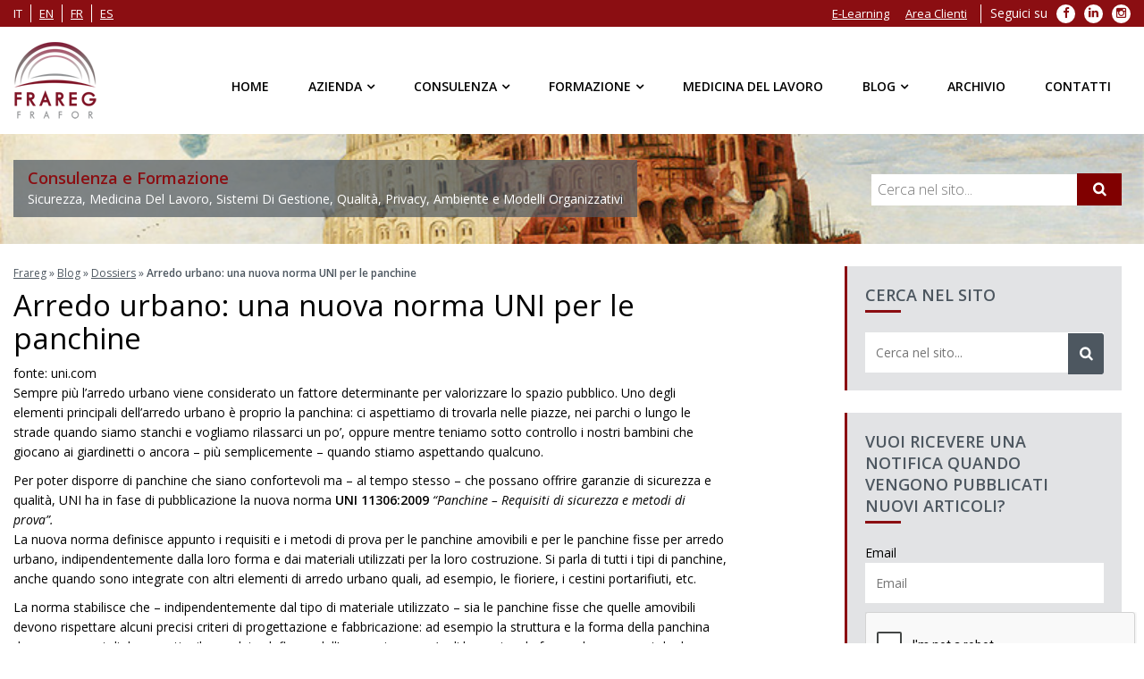

--- FILE ---
content_type: text/html; charset=UTF-8
request_url: https://www.frareg.com/it/dossier/arredo-urbano-una-nuova-norma-uni-per-le-panchine/
body_size: 16558
content:

<!doctype html> <!--[if IE 7 ]><html lang="it-IT" class="isie ie7 oldie no-js"> <![endif]--> <!--[if IE 8 ]><html lang="it-IT" class="isie ie8 oldie no-js"> <![endif]--> <!--[if IE 9 ]><html lang="it-IT" class="isie ie9 no-js"> <![endif]--> <!--[if (gt IE 9)|!(IE)]><!--><html lang="it-IT"> <!--<![endif]--><head><meta charset="utf-8"><meta name='viewport' content='width=device-width, initial-scale=1' /><meta http-equiv="content-language" content="it-IT"> <script type='text/javascript'>var mytheme_urls = {
		 theme_base_url:'https://www.frareg.com/cms/wp-content/themes/frareg/'
 		,framework_base_url:'https://www.frareg.com/cms/wp-content/themes/frareg/framework/'
 		,ajaxurl:'https://www.frareg.com/cms/wp-admin/admin-ajax.php'
 		,url:'https://www.frareg.com/cms'
 		,scroll:'disable'
 		,stickynav:'enable'
 		,landingpagestickynav:'enable'
 		,is_admin:''
 		,skin:'orange'
 		,layout:''
 		,isLandingPage:''
 		,isRTL:''
 		,pluginURL:'https://www.frareg.com/cms/wp-content/plugins/'
 		,lang:'it'
 		,isResponsive:'enable'
 		,layout_pattern:''
	};</script> <script data-cfasync="false" id="ao_optimized_gfonts_config">WebFontConfig={google:{families:["Open Sans:400italic,400,300,600"] },classes:false, events:false, timeout:1500};</script><link rel="alternate" hreflang="it" href="https://www.frareg.com/it/dossier/arredo-urbano-una-nuova-norma-uni-per-le-panchine/" /><link media="all" href="https://www.frareg.com/cms/wp-content/cache/autoptimize/css/autoptimize_340e30beb74ef269dd618adf17aed69d.css" rel="stylesheet"><title>Arredo urbano: una nuova norma UNI per le panchine | Frareg</title><link rel="canonical" href="https://www.frareg.com/it/dossier/arredo-urbano-una-nuova-norma-uni-per-le-panchine/" /><meta property="og:locale" content="it_IT" /><meta property="og:type" content="article" /><meta property="og:title" content="Arredo urbano: una nuova norma UNI per le panchine | Frareg" /><meta property="og:description" content="fonte: uni.com Sempre più l’arredo urbano viene considerato un fattore determinante per valorizzare lo spazio pubblico. Uno degli elementi principali dell’arredo urbano è proprio la panchina: ci aspettiamo di trovarla nelle piazze, nei parchi o lungo le strade quando siamo stanchi e vogliamo rilassarci un po’, oppure mentre teniamo sotto controllo i nostri bambini che &hellip;" /><meta property="og:url" content="https://www.frareg.com/it/dossier/arredo-urbano-una-nuova-norma-uni-per-le-panchine/" /><meta property="og:site_name" content="Frareg" /><meta property="article:section" content="Dossiers" /><meta property="article:published_time" content="2009-01-19T09:27:24+00:00" /><meta name="twitter:card" content="summary" /><meta name="twitter:description" content="fonte: uni.com Sempre più l’arredo urbano viene considerato un fattore determinante per valorizzare lo spazio pubblico. Uno degli elementi principali dell’arredo urbano è proprio la panchina: ci aspettiamo di trovarla nelle piazze, nei parchi o lungo le strade quando siamo stanchi e vogliamo rilassarci un po’, oppure mentre teniamo sotto controllo i nostri bambini che [&hellip;]" /><meta name="twitter:title" content="Arredo urbano: una nuova norma UNI per le panchine | Frareg" /> <script type='application/ld+json' class='yoast-schema-graph yoast-schema-graph--main'>{"@context":"https://schema.org","@graph":[{"@type":"Organization","@id":"https://www.frareg.com/it/#organization","name":"Frareg Srl","url":"https://www.frareg.com/it/","sameAs":[],"logo":{"@type":"ImageObject","@id":"https://www.frareg.com/it/#logo","url":"https://www.frareg.com/cms/wp-content/uploads/2016/08/frareg-1.png","width":301,"height":301,"caption":"Frareg Srl"},"image":{"@id":"https://www.frareg.com/it/#logo"}},{"@type":"WebSite","@id":"https://www.frareg.com/it/#website","url":"https://www.frareg.com/it/","name":"Frareg","publisher":{"@id":"https://www.frareg.com/it/#organization"},"potentialAction":{"@type":"SearchAction","target":"https://www.frareg.com/it/?s={search_term_string}","query-input":"required name=search_term_string"}},{"@type":"WebPage","@id":"https://www.frareg.com/it/dossier/arredo-urbano-una-nuova-norma-uni-per-le-panchine/#webpage","url":"https://www.frareg.com/it/dossier/arredo-urbano-una-nuova-norma-uni-per-le-panchine/","inLanguage":"it-IT","name":"Arredo urbano: una nuova norma UNI per le panchine | Frareg","isPartOf":{"@id":"https://www.frareg.com/it/#website"},"datePublished":"2009-01-19T09:27:24+00:00","dateModified":"2009-01-19T09:27:24+00:00","breadcrumb":{"@id":"https://www.frareg.com/it/dossier/arredo-urbano-una-nuova-norma-uni-per-le-panchine/#breadcrumb"}},{"@type":"BreadcrumbList","@id":"https://www.frareg.com/it/dossier/arredo-urbano-una-nuova-norma-uni-per-le-panchine/#breadcrumb","itemListElement":[{"@type":"ListItem","position":1,"item":{"@type":"WebPage","@id":"https://www.frareg.com/it/","url":"https://www.frareg.com/it/","name":"Frareg"}},{"@type":"ListItem","position":2,"item":{"@type":"WebPage","@id":"https://www.frareg.com/it/blog/","url":"https://www.frareg.com/it/blog/","name":"Blog"}},{"@type":"ListItem","position":3,"item":{"@type":"WebPage","@id":"https://www.frareg.com/it/dossier/","url":"https://www.frareg.com/it/dossier/","name":"Dossiers"}},{"@type":"ListItem","position":4,"item":{"@type":"WebPage","@id":"https://www.frareg.com/it/dossier/arredo-urbano-una-nuova-norma-uni-per-le-panchine/","url":"https://www.frareg.com/it/dossier/arredo-urbano-una-nuova-norma-uni-per-le-panchine/","name":"Arredo urbano: una nuova norma UNI per le panchine"}}]},{"@type":"Article","@id":"https://www.frareg.com/it/dossier/arredo-urbano-una-nuova-norma-uni-per-le-panchine/#article","isPartOf":{"@id":"https://www.frareg.com/it/dossier/arredo-urbano-una-nuova-norma-uni-per-le-panchine/#webpage"},"author":{"@id":"https://www.frareg.com/it/schema/person/amministrazione/#author"},"headline":"Arredo urbano: una nuova norma UNI per le panchine","datePublished":"2009-01-19T09:27:24+00:00","dateModified":"2009-01-19T09:27:24+00:00","commentCount":0,"mainEntityOfPage":{"@id":"https://www.frareg.com/it/dossier/arredo-urbano-una-nuova-norma-uni-per-le-panchine/#webpage"},"publisher":{"@id":"https://www.frareg.com/it/#organization"},"articleSection":"Dossiers"},{"@type":["Person"],"@id":"https://www.frareg.com/it/author/amministrazione/#author","name":"Amministrazione","image":{"@type":"ImageObject","@id":"https://www.frareg.com/it/#authorlogo","url":"https://secure.gravatar.com/avatar/bac00e5ef7f16a268754b8f1e3088c09?s=96&d=mm&r=g","caption":"Amministrazione"},"sameAs":[]}]}</script> <link href='https://fonts.gstatic.com' crossorigin='anonymous' rel='preconnect' /><link href='https://ajax.googleapis.com' rel='preconnect' /><link href='https://fonts.googleapis.com' rel='preconnect' /><link rel="alternate" type="application/rss+xml" title="Frareg &raquo; Feed" href="https://www.frareg.com/it/feed/" /><link rel="alternate" type="application/rss+xml" title="Frareg &raquo; Feed dei commenti" href="https://www.frareg.com/it/comments/feed/" /><link rel="alternate" type="application/rss+xml" title="Frareg &raquo; Arredo urbano: una nuova norma UNI per le panchine Feed dei commenti" href="https://www.frareg.com/it/dossier/arredo-urbano-una-nuova-norma-uni-per-le-panchine/feed/" /> <!--[if IE]><style type="text/css" media="screen">.team .social-icons li {
				behavior: url(https://www.frareg.com/cms/wp-content/themes/frareg/PIE.php);
               }</style><![endif]--> <script type='text/javascript' src='https://www.frareg.com/cms/wp-content/cache/autoptimize/js/autoptimize_single_8610f03fe77640dee8c4cc924e060f12.js'></script> <script type='text/javascript' src='https://www.frareg.com/cms/wp-includes/js/jquery/jquery-migrate.min.js'></script> <script type='text/javascript'>var elp_data = {"messages":{"elp_name_required":"Please enter name.","elp_email_required":"Please enter email address.","elp_invalid_name":"Name seems invalid.","elp_invalid_email":"Email address seems invalid.","elp_unexpected_error":"Oops.. Unexpected error occurred.","elp_invalid_captcha":"Robot verification failed, please try again.","elp_invalid_key":"Robot verification failed, invalid key.","elp_successfull_single":"You have successfully subscribed.","elp_successfull_double":"You have successfully subscribed. You will receive a confirmation email in few minutes. Please follow the link in it to confirm your subscription. If the email takes more than 15 minutes to appear in your mailbox, please check your spam folder.","elp_email_exist":"Email already exist.","elp_email_squeeze":"You are trying to submit too fast. try again in 1 minute."},"elp_ajax_url":"https:\/\/www.frareg.com\/cms\/wp-admin\/admin-ajax.php"};</script> <script type='text/javascript' src='https://www.frareg.com/cms/wp-content/cache/autoptimize/js/autoptimize_single_3d42378eb3b98e79d1fe6161bfd9375b.js'></script> <script type='text/javascript' src='https://www.frareg.com/cms/wp-content/plugins/woocommerce/assets/js/jquery-blockui/jquery.blockUI.min.js'></script> <script type='text/javascript' src='https://www.frareg.com/cms/wp-content/plugins/wp-embed-facebook/templates/lightbox/js/lightbox.min.js'></script> <script type='text/javascript'>var WEF = {"local":"it_IT","version":"v6.0","fb_id":""};</script> <script type='text/javascript' src='https://www.frareg.com/cms/wp-content/plugins/wp-embed-facebook/inc/js/fb.min.js'></script> <script type='text/javascript'>var wc_add_to_cart_params = {"ajax_url":"\/cms\/wp-admin\/admin-ajax.php","wc_ajax_url":"\/it\/?wc-ajax=%%endpoint%%","i18n_view_cart":"Visualizza carrello","cart_url":"https:\/\/www.frareg.com\/it\/","is_cart":"","cart_redirect_after_add":"no"};</script> <script type='text/javascript' src='https://www.frareg.com/cms/wp-content/plugins/woocommerce/assets/js/frontend/add-to-cart.min.js'></script> <script type='text/javascript' src='https://www.frareg.com/cms/wp-content/cache/autoptimize/js/autoptimize_single_902b7ca09549975e55e136fb0026df9a.js'></script> <script type='text/javascript' src='https://www.frareg.com/cms/wp-content/themes/frareg/framework/js/public/modernizr.min.js'></script> <script type='text/javascript' src='https://www.frareg.com/cms/wp-content/plugins/cryout-serious-slider/resources/jquery.mobile.custom-1.4.5.min.js'></script> <script type='text/javascript' src='https://www.frareg.com/cms/wp-content/cache/autoptimize/js/autoptimize_single_ecf25d67a5f534da8ee6cbc6f3cd80e6.js'></script> <link rel='https://api.w.org/' href='https://www.frareg.com/wp-json/' /><link rel="EditURI" type="application/rsd+xml" title="RSD" href="https://www.frareg.com/cms/xmlrpc.php?rsd" /><link rel="wlwmanifest" type="application/wlwmanifest+xml" href="https://www.frareg.com/cms/wp-includes/wlwmanifest.xml" /><link rel='shortlink' href='https://www.frareg.com/it/?p=2730' /><link rel="alternate" type="application/json+oembed" href="https://www.frareg.com/wp-json/oembed/1.0/embed?url=https%3A%2F%2Fwww.frareg.com%2Fit%2Fdossier%2Farredo-urbano-una-nuova-norma-uni-per-le-panchine%2F" /><link rel="alternate" type="text/xml+oembed" href="https://www.frareg.com/wp-json/oembed/1.0/embed?url=https%3A%2F%2Fwww.frareg.com%2Fit%2Fdossier%2Farredo-urbano-una-nuova-norma-uni-per-le-panchine%2F&#038;format=xml" /><meta name="generator" content="WPML ver:4.2.6 stt:1,4,27,2;" /> <noscript><style>.woocommerce-product-gallery{ opacity: 1 !important; }</style></noscript><meta name="generator" content="Powered by Visual Composer - drag and drop page builder for WordPress."/> <!--[if lte IE 9]><link rel="stylesheet" type="text/css" href="https://www.frareg.com/cms/wp-content/plugins/js_composer/assets/css/vc_lte_ie9.min.css" media="screen"><![endif]--><!--[if IE  8]><link rel="stylesheet" type="text/css" href="https://www.frareg.com/cms/wp-content/plugins/js_composer/assets/css/vc-ie8.min.css" media="screen"><![endif]--><noscript><style type="text/css">.wpb_animate_when_almost_visible { opacity: 1; }</style></noscript><script type="application/ld+json">{
  "@context": "http://schema.org",
  "@type": "Organization",
  "name": "Frareg",
  "url": "https://www.frareg.com/",
  "description": "Consulenza e Formazione - Sicurezza, Medicina Del Lavoro, Sistemi Di Gestione, Qualità, Privacy, Ambiente e Modelli Organizzativi",
  "email": "info@frareg.com",
  "logo":"https://www.frareg.com/cms/wp-content/themes/frareg/images/logo.png",
  "image":"https://www.frareg.com/cms/wp-content/themes/frareg/images/logo.png",
  "contactPoint": [
    { "@type": "ContactPoint",
      "telephone": "+39-02-69010030",
      "contactType": "customer service"
    }
  ],
  "sameAs": [
    "https://www.facebook.com/fraregsrl",
	"https://plus.google.com/+Fraregsrl-azienda",
    "https://twitter.com/FraregSrl",
    "https://www.linkedin.com/company/frareg-s-r-l-"
  ]
}</script> <script type="application/ld+json">{
  "@context": "http://schema.org",
  "@type": "LocalBusiness",
  "name": "Frareg Milano",
  "image":"https://www.frareg.com/cms/wp-content/themes/frareg/images/logo.png",
  "parentOrganization": "Frareg",
  "telephone": "+39-02-69010030",
  "email": "info@frareg.com",
  "address":
  {
    "@type": "PostalAddress",
    "streetAddress": "Viale Jenner, 38",
    "addressLocality": "Milano",
    "postalCode": "20159",
    "addressCountry": "Italy"
	}
}</script> <script type="application/ld+json">{
  "@context": "http://schema.org",
  "@type": "LocalBusiness",
  "name": "Frareg Roma",
  "image":"https://www.frareg.com/cms/wp-content/themes/frareg/images/logo.png",
  "parentOrganization": "Frareg",
  "telephone": "+39-06-92917651",
  "email": "roma@frareg.com",
  "address":
  {
    "@type": "PostalAddress",
    "streetAddress": "Piazza Marconi, 15",
    "addressLocality": "Roma",
    "postalCode": "00144",
    "addressCountry": "Italy"
	}
}</script> <script type="application/ld+json">{
  "@context": "http://schema.org",
  "@type": "LocalBusiness",
  "name": "Frareg Bologna",
  "image":"https://www.frareg.com/cms/wp-content/themes/frareg/images/logo.png",
  "parentOrganization": "Frareg",
  "telephone": "+39-051-0827375",
  "email": "bologna@frareg.com",
  "address":
  {
    "@type": "PostalAddress",
    "streetAddress": "Via Ferrarese, 3",
    "addressLocality": "Bologna",
    "postalCode": "40128",
    "addressCountry": "Italy"
	}
}</script> <script type="application/ld+json">{
  "@context": "http://schema.org",
  "@type": "LocalBusiness",
  "name": "Frareg Padova",
  "image":"https://www.frareg.com/cms/wp-content/themes/frareg/images/logo.png",
  "parentOrganization": "Frareg",
  "telephone": "+39-049-8258397",
  "email": "padova@frareg.com",
  "address":
  {
    "@type": "PostalAddress",
    "streetAddress": "Via Istria, 55",
    "addressLocality": "Padova",
    "postalCode": "35135",
    "addressCountry": "Italy"
	}
}</script> <script type="application/ld+json">{
  "@context": "http://schema.org",
  "@type": "LocalBusiness",
  "name": "Frareg Torino",
  "image":"https://www.frareg.com/cms/wp-content/themes/frareg/images/logo.png",
  "parentOrganization": "Frareg",
  "telephone": "+39-011-188-37-163",
  "email": "torino@frareg.com",
  "address":
  {
    "@type": "PostalAddress",
    "streetAddress": "Via Luigi Einaudi, 29",
    "addressLocality": "Moncalieri (TO)",
    "postalCode": "10024",
    "addressCountry": "Italy"
	}
}</script> <link rel="shortcut icon" href="/favicon.ico" type="image/x-icon" /><link rel="apple-touch-icon" href="/apple-touch-icon.png" /><link rel="apple-touch-icon" sizes="57x57" href="/apple-touch-icon-57x57.png" /><link rel="apple-touch-icon" sizes="72x72" href="/apple-touch-icon-72x72.png" /><link rel="apple-touch-icon" sizes="76x76" href="/apple-touch-icon-76x76.png" /><link rel="apple-touch-icon" sizes="114x114" href="/apple-touch-icon-114x114.png" /><link rel="apple-touch-icon" sizes="120x120" href="/apple-touch-icon-120x120.png" /><link rel="apple-touch-icon" sizes="144x144" href="/apple-touch-icon-144x144.png" /><link rel="apple-touch-icon" sizes="152x152" href="/apple-touch-icon-152x152.png" /><link rel="apple-touch-icon" sizes="180x180" href="/apple-touch-icon-180x180.png" /><meta name="google-site-verification" content="uP-vsqvXuw-j4NqaibrfxD6UwICVwVy0_8ISSmJ-6kc" /><script data-cfasync="false" id="ao_optimized_gfonts_webfontloader">(function() {var wf = document.createElement('script');wf.src='https://ajax.googleapis.com/ajax/libs/webfont/1/webfont.js';wf.type='text/javascript';wf.async='true';var s=document.getElementsByTagName('script')[0];s.parentNode.insertBefore(wf, s);})();</script></head><body class="post-template-default single single-post postid-2730 single-format-standard woocommerce-no-js wpb-js-composer js-comp-ver-4.12 vc_responsive"><div class="wrapper"><div class="inner-wrapper"><div id="top-bar"><div class="container clearfix"><ul class="top_menu clearfix" id="top_lang"><li><span>it</span></li><li><a rel="alternate" hreflang="en" href="https://www.frareg.com/en/">en</a></li><li><a rel="alternate" hreflang="fr" href="https://www.frareg.com/fr/">fr</a></li><li><a rel="alternate" hreflang="es" href="https://www.frareg.com/es/">es</a></li></ul><ul class="top_menu clearfix" id="top_social"><li class="menu-item menu-label">Seguici su</li><li class="menu-item"> <a target="_blank" rel="nofollow" href="https://it-it.facebook.com/fraregsrl"> <span class="fa fa-facebook" aria-hidden="true"></span> <span class="sr-only">Facebook</span> </a></li><li class="menu-item"> <a target="_blank" rel="nofollow" href="https://www.linkedin.com/company/frareg-s-r-l-"> <span class="fa fa-linkedin" aria-hidden="true"></span> <span class="sr-only">LinkedIn</span> </a></li><li class="menu-item"> <a target="_blank" rel="nofollow" href="https://www.instagram.com/frgsrl/"> <span class="fa fa-instagram" aria-hidden="true"></span> <span class="sr-only">Instagram</span> </a></li></ul><ul id="top_menu" class="top_menu clearfix"><li id="menu-item-27" class="menu-item menu-item-type-custom menu-item-object-custom menu-item-27"><a target="_blank" href="https://lms.frareg.com/">E-Learning</a></li><li id="menu-item-28" class="menu-item menu-item-type-custom menu-item-object-custom menu-item-28"><a target="_blank" href="https://cloud.frareg.com/">Area Clienti</a></li></ul></div></div><div id="header-wrapper"><header id="header" class="header1"><div class="container"><div id="logo"> <a href="https://www.frareg.com/it/" title="Frareg"> <noscript><img class="normal_logo" src="https://www.frareg.com/cms/wp-content/themes/frareg/images/logo.png" alt="Frareg" title="Frareg" /></noscript><img class="lazyload normal_logo" src='data:image/svg+xml,%3Csvg%20xmlns=%22http://www.w3.org/2000/svg%22%20viewBox=%220%200%20210%20140%22%3E%3C/svg%3E' data-src="https://www.frareg.com/cms/wp-content/themes/frareg/images/logo.png" alt="Frareg" title="Frareg" /> <noscript><img class="retina_logo" src="https://www.frareg.com/cms/wp-content/themes/frareg/images/logo@2x.png" alt="Frareg" title="Frareg"/></noscript><img class="lazyload retina_logo" src='data:image/svg+xml,%3Csvg%20xmlns=%22http://www.w3.org/2000/svg%22%20viewBox=%220%200%20210%20140%22%3E%3C/svg%3E' data-src="https://www.frareg.com/cms/wp-content/themes/frareg/images/logo@2x.png" alt="Frareg" title="Frareg"/> </a></div><div class="dt-menu-toggle" id="dt-menu-toggle"> <span class="dt-menu-toggle-icon"></span></div><nav id="main-menu"><ul id="menu-menu-principale-it" class="menu"><li id="menu-item-137" class="menu-item menu-item-type-post_type menu-item-object-page menu-item-home menu-item-depth-0 menu-item-simple-parent "><a href="https://www.frareg.com/it/">Home</a></li><li id="menu-item-135" class="menu_nosubs menu-item menu-item-type-post_type menu-item-object-page menu-item-has-children menu-item-depth-0 menu-item-megamenu-parent  megamenu-2-columns-group"><a href="https://www.frareg.com/it/azienda/">Azienda</a><div class='megamenu-child-container'><ul class="sub-menu"><li id="menu-item-11800" class="menu-item menu-item-type-post_type menu-item-object-page menu-item-depth-1"><a href="https://www.frareg.com/it/azienda/">Azienda</a></li><li id="menu-item-49411" class="menu-item menu-item-type-post_type menu-item-object-page menu-item-depth-1"><a href="https://www.frareg.com/it/certificazioni-frareg/">Certificazioni</a></li><li id="menu-item-138" class="menu-item menu-item-type-post_type menu-item-object-page menu-item-depth-1"><a href="https://www.frareg.com/it/azienda/sedi/">Sedi</a></li><li id="menu-item-11072" class="menu-item menu-item-type-post_type menu-item-object-page menu-item-depth-1"><a href="https://www.frareg.com/it/azienda/clienti/">Clienti</a></li><li id="menu-item-11559" class="menu-item menu-item-type-post_type menu-item-object-page menu-item-depth-1"><a href="https://www.frareg.com/it/azienda/cloud-clienti/">Cloud clienti</a></li><li id="menu-item-11070" class="menu-item menu-item-type-post_type menu-item-object-page menu-item-depth-1"><a href="https://www.frareg.com/it/azienda/quality-policy/">Quality Policy</a></li><li id="menu-item-44654" class="menu-item menu-item-type-post_type menu-item-object-page menu-item-depth-1"><a href="https://www.frareg.com/it/azienda/politica-sistemi-di-gestione/">Politiche Sistemi di Gestione</a></li><li id="menu-item-45733" class="menu-item menu-item-type-custom menu-item-object-custom menu-item-depth-1"><a href="https://whistleblowersoftware.com/secure/9ae07311-e540-4c2d-8fa8-a5193eb81208">Segnalazioni Whistleblowing</a></li><li id="menu-item-11071" class="menu-item menu-item-type-post_type menu-item-object-page menu-item-depth-1"><a href="https://www.frareg.com/it/azienda/lavora-con-noi/">Lavora con Noi</a></li></ul> <a class="dt-menu-expand">+</a></div> <a class="dt-menu-expand">+</a></li><li id="menu-item-24" class="menu-item menu-item-type-post_type menu-item-object-page menu-item-has-children menu-item-depth-0 menu-item-megamenu-parent  megamenu-4-columns-group"><a href="https://www.frareg.com/it/consulenza/">Consulenza</a><div class='megamenu-child-container'><ul class="sub-menu"><li id="menu-item-11204" class="menu-item menu-item-type-post_type menu-item-object-page menu-item-has-children menu-item-depth-1"><a title="Consulenza sulla Sicurezza sul Lavoro" href="https://www.frareg.com/it/consulenza/consulenza-sicurezza-lavoro/">Sicurezza sul Lavoro</a><ul class="sub-menu"><li id="menu-item-11209" class="menu-item menu-item-type-post_type menu-item-object-page menu-item-depth-2"><a href="https://www.frareg.com/it/consulenza/consulenza-sicurezza-lavoro/assunzione-incarico-esterno-rspp/">Assunzione dell&#8217;Incarico RSPP</a></li><li id="menu-item-11210" class="menu-item menu-item-type-post_type menu-item-object-page menu-item-depth-2"><a href="https://www.frareg.com/it/consulenza/consulenza-sicurezza-lavoro/consulenza-antincendio/">Consulenza Antincendio</a></li><li id="menu-item-11211" class="menu-item menu-item-type-post_type menu-item-object-page menu-item-depth-2"><a href="https://www.frareg.com/it/consulenza/consulenza-sicurezza-lavoro/consulenza-haccp/">Consulenza HACCP</a></li><li id="menu-item-11212" class="menu-item menu-item-type-post_type menu-item-object-page menu-item-depth-2"><a href="https://www.frareg.com/it/consulenza/consulenza-sicurezza-lavoro/redazione-del-documento-di-valutazione-dei-rischi-2/">Consulenza Redazione DVR – Documento di Valutazione dei Rischi</a></li><li id="menu-item-11213" class="menu-item menu-item-type-post_type menu-item-object-page menu-item-depth-2"><a href="https://www.frareg.com/it/consulenza/consulenza-sicurezza-lavoro/valutazioni-rischi-specifici/">Valutazioni Rischi Specifici</a></li><li id="menu-item-11208" class="menu-item menu-item-type-post_type menu-item-object-page menu-item-depth-2"><a href="https://www.frareg.com/it/consulenza/consulenza-sicurezza-lavoro/altri-servizi-sulla-sicurezza-del-lavoro/">Altri Servizi sulla Sicurezza del Lavoro</a></li><li id="menu-item-34801" class="menu-item menu-item-type-post_type menu-item-object-page menu-item-depth-2"><a href="https://www.frareg.com/it/consulenza/consulenza-sicurezza-lavoro/programma-assistenza-dipendenti/">Programma di Assistenza ai Dipendenti (PAD)</a></li></ul> <a class="dt-menu-expand">+</a></li><li id="menu-item-11205" class="menu-item menu-item-type-post_type menu-item-object-page menu-item-has-children menu-item-depth-1"><a href="https://www.frareg.com/it/consulenza/consulenza-tecnica/">Consulenza Tecnica</a><ul class="sub-menu"><li id="menu-item-11215" class="menu-item menu-item-type-post_type menu-item-object-page menu-item-depth-2"><a href="https://www.frareg.com/it/consulenza/consulenza-tecnica/rilievi-igiene-industriale/">Rilievi di Igiene Industriale</a></li><li id="menu-item-40881" class="menu-item menu-item-type-post_type menu-item-object-page menu-item-depth-2"><a href="https://www.frareg.com/it/consulenza/consulenza-tecnica/mobility-management/">Consulenza e Procedure di Mobilità (Mobility Management) e Redazione PSCL</a></li><li id="menu-item-11216" class="menu-item menu-item-type-post_type menu-item-object-page menu-item-depth-2"><a href="https://www.frareg.com/it/consulenza/consulenza-tecnica/rilievi-servizi-tecnici-ambientali/">Consulenza Rilievi e Servizi Tecnici Ambientali</a></li><li id="menu-item-11217" class="menu-item menu-item-type-post_type menu-item-object-page menu-item-depth-2"><a href="https://www.frareg.com/it/consulenza/consulenza-tecnica/verifiche-periodiche-messa-terra/">Controllo e Verifica Periodica Messa a Terra</a></li><li id="menu-item-11214" class="menu-item menu-item-type-post_type menu-item-object-page menu-item-depth-2"><a href="https://www.frareg.com/it/consulenza/consulenza-tecnica/analisi-alimentari/">Analisi Alimentari</a></li></ul> <a class="dt-menu-expand">+</a></li><li id="menu-item-11207" class="menu-item menu-item-type-post_type menu-item-object-page menu-item-has-children menu-item-depth-1"><a href="https://www.frareg.com/it/consulenza/sistemi-di-gestione/">Consulenza Sistemi di Gestione e Modelli Organizzativi Aziendali</a><ul class="sub-menu"><li id="menu-item-45680" class="menu-item menu-item-type-post_type menu-item-object-page menu-item-depth-2"><a href="https://www.frareg.com/it/consulenza/sistemi-di-gestione/consulenza-adempimenti-whistleblowing/">Consulenza Whistleblowing e Adempimenti</a></li><li id="menu-item-11220" class="menu-item menu-item-type-post_type menu-item-object-page menu-item-depth-2"><a href="https://www.frareg.com/it/consulenza/sistemi-di-gestione/consulenza-qualita-iso-9001/">Consulenza Qualità ISO 9001</a></li><li id="menu-item-11218" class="menu-item menu-item-type-post_type menu-item-object-page menu-item-depth-2"><a href="https://www.frareg.com/it/consulenza/sistemi-di-gestione/consulenza-ambiente-iso-14001-emas/">Consulenza ISO 14001 e Certificazione EMAS</a></li><li id="menu-item-11224" class="menu-item menu-item-type-post_type menu-item-object-page menu-item-depth-2"><a href="https://www.frareg.com/it/consulenza/sistemi-di-gestione/consulenza-sicurezza-iso-45001/">Consulenza Sicurezza ISO 45001</a></li><li id="menu-item-44724" class="menu-item menu-item-type-post_type menu-item-object-page menu-item-depth-2"><a href="https://www.frareg.com/it/consulenza/sistemi-di-gestione/consulenza-parita-genere-125/">Consulenza parità di genere con certificazione UNI/PdR 125:2022</a></li><li id="menu-item-11223" class="menu-item menu-item-type-post_type menu-item-object-page menu-item-depth-2"><a href="https://www.frareg.com/it/consulenza/sistemi-di-gestione/consulenza-sicurezza-delle-informazioni-isoiec-27001/">Consulenza ISO 27001 con Certificazioni di Sicurezza delle Informazioni</a></li><li id="menu-item-11225" class="menu-item menu-item-type-post_type menu-item-object-page menu-item-depth-2"><a href="https://www.frareg.com/it/consulenza/sistemi-di-gestione/modelli-organizzativi-231/">Modelli Organizzativi 231</a></li><li id="menu-item-42110" class="menu-item menu-item-type-post_type menu-item-object-page menu-item-depth-2"><a href="https://www.frareg.com/it/consulenza/sistemi-di-gestione/consulenza-adempimenti-trasparenza-anticorruzione/">Consulenza adempimenti in materia di trasparenza e anticorruzione</a></li><li id="menu-item-11221" class="menu-item menu-item-type-post_type menu-item-object-page menu-item-depth-2"><a href="https://www.frareg.com/it/consulenza/sistemi-di-gestione/consulenza-responsabilita-sociale-sa-8000/">Consulenza Responsabilità Sociale – SA 8000</a></li><li id="menu-item-11222" class="menu-item menu-item-type-post_type menu-item-object-page menu-item-depth-2"><a href="https://www.frareg.com/it/consulenza/sistemi-di-gestione/consulenza-sicurezza-alimentare-iso-22000/">Consulenza Sicurezza Alimentare ISO 22000</a></li></ul> <a class="dt-menu-expand">+</a></li><li id="menu-item-11206" class="menu-item menu-item-type-post_type menu-item-object-page menu-item-has-children menu-item-depth-1"><a href="https://www.frareg.com/it/consulenza/privacy/">Privacy</a><ul class="sub-menu"><li id="menu-item-11658" class="menu-item menu-item-type-post_type menu-item-object-page menu-item-depth-2"><a href="https://www.frareg.com/it/consulenza/privacy/consulenza-base-materia-privacy-sicurezza-dati/">Consulenza Base in Materia di Privacy e Sicurezza dei Dati</a></li><li id="menu-item-11673" class="menu-item menu-item-type-post_type menu-item-object-page menu-item-depth-2"><a href="https://www.frareg.com/it/consulenza/privacy/assistenza-annua-interventi-tecnici/">Assistenza Annua</a></li><li id="menu-item-18882" class="menu-item menu-item-type-post_type menu-item-object-page menu-item-depth-2"><a href="https://www.frareg.com/it/consulenza/privacy/nomina-data-privacy-officer-responsabile-della-protezione-dei-dati/">Nomina DPO: quando è obbligatoria, chi la fa, come si fa</a></li><li id="menu-item-11226" class="menu-item menu-item-type-post_type menu-item-object-page menu-item-depth-2"><a href="https://www.frareg.com/it/consulenza/privacy/soluzioni-gestionali-informatiche/">Soluzioni Gestionali Informatiche</a></li></ul> <a class="dt-menu-expand">+</a></li></ul> <a class="dt-menu-expand">+</a></div> <a class="dt-menu-expand">+</a></li><li id="menu-item-25" class="menu-item menu-item-type-post_type menu-item-object-page menu-item-has-children menu-item-depth-0 menu-item-megamenu-parent  megamenu-2-columns-group"><a href="https://www.frareg.com/it/formazione/">Formazione</a><div class='megamenu-child-container'><ul class="sub-menu"><li id="menu-item-143" class="menu-item menu-item-type-custom menu-item-object-custom menu-item-has-children menu-item-depth-1"><span class="nolink-menu">Modalità</span><ul class="sub-menu"><li id="menu-item-12796" class="menu-item menu-item-type-post_type menu-item-object-page menu-item-depth-2"><a href="https://www.frareg.com/it/formazione/formazione-aziendale-2/">Formazione Aziendale</a></li><li id="menu-item-145" class="menu-item menu-item-type-post_type menu-item-object-page menu-item-depth-2"><a href="https://www.frareg.com/it/formazione/interaziendale/">Corsi Interaziendali di Formazione</a></li><li id="menu-item-11250" class="menu-item menu-item-type-post_type menu-item-object-page menu-item-depth-2"><a href="https://www.frareg.com/it/formazione/e-learning/">E-Learning</a></li><li id="menu-item-37485" class="menu-item menu-item-type-post_type menu-item-object-page menu-item-depth-2"><a href="https://www.frareg.com/it/formazione/microlearning/">Microlearning</a></li><li id="menu-item-34742" class="menu-item menu-item-type-post_type menu-item-object-page menu-item-depth-2"><a href="https://www.frareg.com/it/formazione/games-of-safety/">Games of Safety</a></li><li id="menu-item-45442" class="menu-item menu-item-type-post_type menu-item-object-page menu-item-depth-2"><a href="https://www.frareg.com/it/formazione/safety-day/">Safety day</a></li><li id="menu-item-45928" class="menu-item menu-item-type-post_type menu-item-object-page menu-item-depth-2"><a href="https://www.frareg.com/it/collaborazione-con-efei-organismo-paritetico-nazionale/">Collaborazione con EFEI Organismo Paritetico Nazionale</a></li><li id="menu-item-43335" class="menu-item menu-item-type-post_type menu-item-object-page menu-item-depth-2"><a href="https://www.frareg.com/it/formazione/formazione-finanziata/">Formazione finanziata</a></li><li id="menu-item-49345" class="menu-item menu-item-type-custom menu-item-object-custom menu-item-depth-2"><a href="https://infofarc.farcinterattivo.it/index.php/SDIDigitale/home/Qc37BmxXhtnhNF6zC1yQMdyCLhsLoAZ2/[base64]">Sistema di Imprese Frareg Fonarcom</a></li></ul> <a class="dt-menu-expand">+</a></li><li id="menu-item-144" class="menu-item menu-item-type-custom menu-item-object-custom menu-item-has-children menu-item-depth-1"><span class="nolink-menu">Settori</span><ul class="sub-menu"><li id="menu-item-49121" class="menu-item menu-item-type-taxonomy menu-item-object-product_cat menu-item-depth-2"><a href="https://www.frareg.com/it/corsi/rls/">Rls</a></li><li id="menu-item-49122" class="menu-item menu-item-type-taxonomy menu-item-object-product_cat menu-item-depth-2"><a href="https://www.frareg.com/it/corsi/rspp-aspp/">Rspp Aspp</a></li><li id="menu-item-49123" class="menu-item menu-item-type-taxonomy menu-item-object-product_cat menu-item-depth-2"><a href="https://www.frareg.com/it/corsi/antincendio/">Antincendio</a></li><li id="menu-item-49125" class="menu-item menu-item-type-taxonomy menu-item-object-product_cat menu-item-depth-2"><a href="https://www.frareg.com/it/corsi/dirigenti-preposti-lavoratori/">Dirigenti preposti lavoratori</a></li><li id="menu-item-49124" class="menu-item menu-item-type-taxonomy menu-item-object-product_cat menu-item-depth-2"><a href="https://www.frareg.com/it/corsi/primo-soccorso/">Primo soccorso</a></li><li id="menu-item-11306" class="menu-item menu-item-type-taxonomy menu-item-object-product_cat menu-item-depth-2"><a href="https://www.frareg.com/it/corsi/rischi-specifici/">Rischi Specifici</a></li><li id="menu-item-34896" class="menu-item menu-item-type-taxonomy menu-item-object-product_cat menu-item-depth-2"><a href="https://www.frareg.com/it/corsi/games-of-safety/">Games of Safety</a></li><li id="menu-item-11307" class="menu-item menu-item-type-taxonomy menu-item-object-product_cat menu-item-depth-2"><a href="https://www.frareg.com/it/corsi/sistemi-di-gestione-e-modelli-organizzativi/">Sistemi di Gestione e Modelli Organizzativi</a></li><li id="menu-item-148" class="menu-item menu-item-type-taxonomy menu-item-object-product_cat menu-item-depth-2"><a title="Privacy" href="https://www.frareg.com/it/corsi/privacy/">Privacy</a></li><li id="menu-item-11305" class="menu-item menu-item-type-taxonomy menu-item-object-product_cat menu-item-depth-2"><a href="https://www.frareg.com/it/corsi/igiene-alimentare/">Igiene Alimentare</a></li><li id="menu-item-11303" class="menu-item menu-item-type-taxonomy menu-item-object-product_cat menu-item-depth-2"><a href="https://www.frareg.com/it/corsi/ambiente/">Ambiente</a></li><li id="menu-item-33475" class="menu-item menu-item-type-taxonomy menu-item-object-product_cat menu-item-depth-2"><a href="https://www.frareg.com/it/corsi/accoglienza-sicurezza/">Accoglienza &#038; Sicurezza</a></li></ul> <a class="dt-menu-expand">+</a></li><li id="menu-item-42790" class="menu-item menu-item-type-custom menu-item-object-custom menu-item-has-children menu-item-depth-1"><span class="nolink-menu">Progetti europei</span><ul class="sub-menu"><li id="menu-item-42791" class="menu-item menu-item-type-custom menu-item-object-custom menu-item-depth-2"><a rel="nofollow" href="https://safesenseplus.eu/">Safesense+</a></li></ul> <a class="dt-menu-expand">+</a></li><li id="menu-item-149" class="menu-item menu-item-type-custom menu-item-object-custom menu-item-depth-1 menu-item-fullwidth "><span class="nolink-menu">SCOPRI I NOSTRI CORSI DI FORMAZIONE</span><div class='dt-megamenu-custom-content'><a class="dt-sc-button" href="https://www.frareg.com/it/catalogo-corsi/">VAI AL CATALOGO CORSI</a></div></li></ul> <a class="dt-menu-expand">+</a></div> <a class="dt-menu-expand">+</a></li><li id="menu-item-136" class="menu-item menu-item-type-post_type menu-item-object-page menu-item-depth-0 menu-item-simple-parent "><a href="https://www.frareg.com/it/medicina-del-lavoro/">Medicina del Lavoro</a></li><li id="menu-item-19243" class="menu_nosubs menu-item menu-item-type-post_type menu-item-object-page current_page_parent menu-item-has-children menu-item-depth-0 menu-item-megamenu-parent  megamenu-2-columns-group"><a href="https://www.frareg.com/it/blog/">Blog</a><div class='megamenu-child-container'><ul class="sub-menu"><li id="menu-item-19244" class="menu-item menu-item-type-taxonomy menu-item-object-category menu-item-depth-1"><a href="https://www.frareg.com/it/ambiente/">Ambiente</a></li><li id="menu-item-19246" class="menu-item menu-item-type-taxonomy menu-item-object-category current-post-ancestor current-menu-parent current-post-parent menu-item-depth-1"><a href="https://www.frareg.com/it/dossier/">Dossiers</a></li><li id="menu-item-19247" class="menu-item menu-item-type-taxonomy menu-item-object-category menu-item-depth-1"><a href="https://www.frareg.com/it/e-learning/">E-learning</a></li><li id="menu-item-19249" class="menu-item menu-item-type-taxonomy menu-item-object-category menu-item-depth-1"><a href="https://www.frareg.com/it/formazione-aziendale/">Formazione</a></li><li id="menu-item-19253" class="menu-item menu-item-type-taxonomy menu-item-object-category menu-item-depth-1"><a href="https://www.frareg.com/it/legge-sulla-privacy/">Legge sulla Privacy</a></li><li id="menu-item-41707" class="menu-item menu-item-type-taxonomy menu-item-object-category menu-item-depth-1"><a href="https://www.frareg.com/it/mobility-management/">Mobility Management</a></li><li id="menu-item-19254" class="menu-item menu-item-type-taxonomy menu-item-object-category menu-item-depth-1"><a href="https://www.frareg.com/it/newsqualita/">Qualità</a></li><li id="menu-item-19257" class="menu-item menu-item-type-taxonomy menu-item-object-category menu-item-depth-1"><a href="https://www.frareg.com/it/sicurezza-sul-lavoro/">Sicurezza sul lavoro</a></li></ul> <a class="dt-menu-expand">+</a></div> <a class="dt-menu-expand">+</a></li><li id="menu-item-192" class="menu_nosubs menu-item menu-item-type-custom menu-item-object-custom menu-item-has-children menu-item-depth-0 menu-item-megamenu-parent  megamenu-2-columns-group"><span class="nolink-menu">Archivio</span><div class='megamenu-child-container'><ul class="sub-menu"><li id="menu-item-194" class="menu-item menu-item-type-custom menu-item-object-custom menu-item-depth-1"><a href="https://www.frareg.com/it/leggi/">Leggi</a></li><li id="menu-item-193" class="menu-item menu-item-type-custom menu-item-object-custom menu-item-depth-1"><a href="https://www.frareg.com/it/documenti/">Documenti</a></li></ul> <a class="dt-menu-expand">+</a></div> <a class="dt-menu-expand">+</a></li><li id="menu-item-134" class="menu-item menu-item-type-post_type menu-item-object-page menu-item-depth-0 menu-item-simple-parent "><a href="https://www.frareg.com/it/contatti/">Contatti</a></li></ul></nav></div></header></div><div id="main"><div id="sub-header-wrapper"><section class="main-title-section-wrapper"><div class="container clearfix"><div class="main-title-section"><div class="frareg-title"> <span>Consulenza e Formazione</span> Sicurezza, Medicina Del Lavoro, Sistemi Di Gestione, Qualità, Privacy, Ambiente e Modelli Organizzativi</div></div><div class="header-search"><form method="get" id="searchform" class="searchform" action="https://www.frareg.com/it/"> <input id="s" name="s" type="text" value="" class="text_input" placeholder="Cerca nel sito..." /> <input type="hidden" name="search-type" value="default" /> <input type="submit" value=""  aria-label="Cerca" //></form></div></div></section></div><div class="container"><section id="primary" class="page-with-sidebar with-right-sidebar"><div class="wmr-content-wrap"><div class="wmr-content"><p class="breadcrumb" id="breadcrumbs"><span><span><a href="https://www.frareg.com/it/" >Frareg</a> » <span><a href="https://www.frareg.com/it/blog/" >Blog</a> » <span><a href="https://www.frareg.com/it/dossier/" >Dossiers</a> » <strong class="breadcrumb_last" aria-current="page">Arredo urbano: una nuova norma UNI per le panchine</strong></span></span></span></span></p><h1 class="entry-title">Arredo urbano: una nuova norma UNI per le panchine</h1><div id="post-2730" class="post-2730 post type-post status-publish format-standard hentry category-dossier"><div id="fb-root"></div><p>fonte: uni.com<br /> Sempre più l’arredo urbano viene considerato un fattore determinante       per valorizzare lo spazio pubblico. Uno degli elementi principali       dell’arredo urbano è proprio la panchina: ci aspettiamo di trovarla       nelle piazze, nei parchi o lungo le strade quando siamo stanchi e vogliamo       rilassarci un po’, oppure mentre teniamo sotto controllo i nostri       bambini che giocano ai giardinetti o ancora &#8211; più semplicemente &#8211; quando       stiamo aspettando qualcuno.</p><p>Per poter disporre di panchine che siano       confortevoli ma &#8211; al tempo stesso &#8211; che possano offrire garanzie di       sicurezza e qualità, UNI ha in fase di pubblicazione la nuova norma <strong>UNI       11306:2009</strong> <em>“Panchine &#8211; Requisiti di sicurezza e metodi di       prova”.</em><br /> La nuova norma definisce appunto i requisiti e i metodi di prova per le       panchine amovibili e per le panchine fisse per arredo urbano,       indipendentemente dalla loro forma e dai materiali utilizzati per la loro       costruzione. Si parla di tutti i tipi di panchine, anche quando sono       integrate con altri elementi di arredo urbano quali, ad esempio, le       fioriere, i cestini portarifiuti, etc.</p><p>La norma stabilisce che &#8211;       indipendentemente dal tipo di materiale utilizzato &#8211; sia le panchine fisse       che quelle amovibili devono rispettare alcuni precisi criteri di       progettazione e fabbricazione: ad esempio la struttura e la forma della       panchina devono essere tali da garantire il completo deflusso dell’acqua       piovana e/o di lavaggio e la forma deve essere tale da non trattenere lo       sporco e da permettere un’agevole pulizia.<br /> Inoltre la panchina deve essere progettata in modo da ridurre al minimo i       rischi di lesioni per l’utilizzatore, ad esempio tutti i bordi e gli       spigoli della seduta, dello schienale o dei braccioli devono essere       arrotondati. Inoltre, la panchina non deve presentare punti in cui sia       possibile che le dita delle mani rimangano intrappolate. Per far questo       vengono utilizzate delle astine di prova che simulano le dita umane per       verificare che non si incastrino nei fori o nelle aperture. Stessa cosa       per quanto riguarda l’intrappolamento dei piedi: le superfici della       panchina sulle quali può essere possibile camminare non devono infatti       presentare alcuna apertura maggiore di 30 mm.</p><p>Caratteristica fondamentale della panchina       è evidentemente la stabilità. Questa caratteristica viene verificata       mediante prove specifiche tra cui -ad esempio- la prova di ribaltamento       all’indietro: la prova viene effettuata applicando alla sommità dello       schienale una forza verticale di 600 N e una forza orizzontale di 20 N. La       panchina &#8211; sottoposta a queste forze &#8211; non deve sbilanciarsi o ribaltarsi.<br /> Tra le altre prove previste dalla norma eccone alcune:</p><ul><li>prove           di carico statico orizzontale e verticale dei braccioli, del sedile e           dello schienale;</li><li>prove           di fatica sedile e schienale;</li><li>prova           di carico statico gambe anteriori;</li><li>prova           di urto sedile, schienale e bracciolo.</li></ul><p>Le panchine conformi alla norma <strong>UNI</strong> <strong>11306</strong>:<strong>2009</strong> dovrebbero riportare &#8211; su una       parte visibile e in modo leggibile e durevole &#8211; il nome e l’indirizzo       del fabbricante, l’anno di fabbricazione e, ovviamente, il numero della       norma stessa.</p><p>E       adesso&#8230; mettetevi comodi!</p></div><div class="clear"></div></div></div></section><section id="secondary-right" class="secondary-sidebar secondary-has-right-sidebar"><aside id="search-3" class="widget widget_search"><div class="widgettitle">CERCA NEL SITO<span></span></div><form method="get" id="searchform" class="searchform" action="https://www.frareg.com/it/"> <input id="s" name="s" type="text" value="" class="text_input" placeholder="Cerca nel sito..." /> <input type="hidden" name="search-type" value="default" /> <input type="submit" value=""  aria-label="Cerca" //></form></aside><aside id="email-posts-to-subscribers-2" class="widget widget_text elp-widget"><div class="widgettitle">Vuoi ricevere una notifica quando vengono pubblicati nuovi articoli?<span></span></div> <script src="https://www.google.com/recaptcha/api.js" async defer></script> <div class="email_posts_subscribers"><form action="#" method="post" class="elp_form" id="elp_form_1768536425"><p><span class="email">Email</span><br /><input type="email" id="email" name="email" value="" placeholder="Email"  maxlength="225" required/></p><p><div class="g-recaptcha" data-sitekey="6LcXQrcqAAAAADe38WCd0IQTlI8vNCyUf69ueSUA"></div></p> <input name="submit" id="elp_form_submit_1768536425" value="Submit" type="submit" /> <span class="elp_form_spinner" id="elp-loading-image" style="display:none;"> <noscript><img src="https://www.frareg.com/cms/wp-content/plugins/email-posts-to-subscribers/inc/ajax-loader.gif" /></noscript><img class="lazyload" src='data:image/svg+xml,%3Csvg%20xmlns=%22http://www.w3.org/2000/svg%22%20viewBox=%220%200%20210%20140%22%3E%3C/svg%3E' data-src="https://www.frareg.com/cms/wp-content/plugins/email-posts-to-subscribers/inc/ajax-loader.gif" /> </span> <input name="nonce" id="nonce" value="514d6c6f40" type="hidden"/> <input name="group" id="group" value="" type="hidden"/> <input type="text" style="display:none;" id="email_name" name="email_name" value="" type="hidden"/></form> <span class="elp_form_message" id="elp_form_message_1768536425"></span></div> <br /></aside></section></div></div><footer id="footer"><div class="footer-widgets-wrapper"><div class="footer-widgets-bg"><div id="f_footnews"><div class="container"><div class="vc_col-md-4 vc_col-sm-12 vc_col-xs-12 f_footer_first"><div id="fntitle">ISCRIVITI ALLA NEWSLETTER</div></div><div class="vc_col-md-4 vc_col-sm-12 vc_col-xs-12"><form action="/mailup" id="FraregNewsLettereIscrizione" method="POST"> <script src="https://www.google.com/recaptcha/api.js" async defer></script> <script>function onSNFra(token){document.getElementById("FraregNewsLettereIscrizione").submit()}</script> <div id="fnwrap"> <input required="required" style="" name="email" id="email" placeholder="Inserisci la tua email" type="email" /> <button class="g-recaptcha" data-callback='onSNFra' data-sitekey="6LcUMIscAAAAAJ4BJ6DFYsbhdMFjvXh7dA9DPohE"> ISCRIVITI </button></div><div id="fnprivacy"> <label> <input required="required" name="privacy" type="checkbox">Autorizzo il </label> <a href="https://www.frareg.com/it/privacy-policy-newsletter/" target="_blank" class="undln"> trattamento dei dati </a> <label> (GDPR 2016/679)* </label></div> <input type="hidden" name="list" value="1" /> <input name="group" type="hidden" value="26" /></form></div><div class="vc_col-md-4 vc_col-sm-12 vc_col-xs-12 f_footer_last"><div id="fntext">Resta informato sulle nuove normative, le novità nel campo della sicurezza e ricevi le promozioni riservate agli iscritti.</div></div></div></div><div align="center" style="clear: both; margin-top:20px; padding:0px 20px 0px 20px;"> <a href="http://www.bottegadellasicurezza.it" target="_blank"> <noscript><img src="/cms/wp-content/uploads/2019/06/banner-bottegadellasicurezza.jpg" style="max-width:640px; width:100%;" /></noscript><img class="lazyload" src='data:image/svg+xml,%3Csvg%20xmlns=%22http://www.w3.org/2000/svg%22%20viewBox=%220%200%20210%20140%22%3E%3C/svg%3E' data-src="/cms/wp-content/uploads/2019/06/banner-bottegadellasicurezza.jpg" style="max-width:640px; width:100%;" /> </a></div><div style="clear: both;"></div><div class="container"><div class="vc_col-md-12 vc_col-sm-12 vc_col-xs-12"><div class="title-h3">SEDI E CONTATTI<span></span></div><div class="f_sedi_footer"><aside id="text-3" class="widget widget_text"><div class="textwidget"><div class="widgettitle"><a style="color: #8b0e12;" href="/it/azienda/sedi/sede-di-milano/">MILANO</a></div><p>Viale Edoardo Jenner, 38<br /> 20159 &#8211; Milano (MI)<br /> <a href="mailto:info@frareg.com">info@frareg.com</a><br /> Tel <a href="tel:+390269010030">(+39) 02 6901.0030</a></p></div></aside><aside id="text-74" class="widget widget_text"><div class="textwidget"><div class="widgettitle"><a style="color: #8b0e12;" href="/it/azienda/sedi/sede-di-milano/">MILANO</a></div><p>Viale Santa Rita da Cascia, 33<br /> 20143 &#8211; Milano (MI)<br /> <a href="mailto:info@frareg.com">mi-sr@frareg.com</a><br /> Tel <a href="tel:+390269010030">(+39) 02 6901.0030</a></p></div></aside><aside id="text-28" class="widget widget_text"><div class="textwidget"><div class="widgettitle"><a style="color: #8b0e12;" href="/it/azienda/sedi/sede-di-torino/">TORINO</a></div><p>Via Luigi Einaudi, 29<br /> 10024 &#8211; Moncalieri (TO)<br /> <a href="mailto:torino@frareg.com">torino@frareg.com</a><br /> Tel <a href="tel:+3901118837163">(+39) 011 1883.7163</a></p></div></aside><aside id="text-40" class="widget widget_text"><div class="textwidget"><div class="widgettitle"><a style="color: #8b0e12;" href="/it/azienda/sedi/sede-di-aosta/">AOSTA</a></div><p>Regione Borgnalle, 12<br /> 11100 &#8211; Aosta (AO)<br /> <a href="mailto:aosta@frareg.com">aosta@frareg.com</a><br /> Tel <a href="tel:+3901651756033">(+39) 0165 175.6033</a></p></div></aside><aside id="text-7" class="widget widget_text"><div class="textwidget"><div class="widgettitle"><a style="color: #8b0e12;" href="/it/azienda/sedi/sede-di-padova/">PADOVA</a></div><p>Via Istria, 55<br /> 35135 &#8211; Padova (PD)<br /> <a href="mailto:padova@frareg.com">padova@frareg.com</a><br /> Tel <a href="tel:+390498258397">(+39) 049 825.8397</a></p></div></aside><aside id="text-5" class="widget widget_text"><div class="textwidget"><div class="widgettitle"><a style="color: #8b0e12;" href="/it/azienda/sedi/sede-di-bologna/">BOLOGNA</a></div><p>Via Ferrarese, 3<br /> 40128 &#8211; Bologna (BO)<br /> <a href="mailto:bologna@frareg.com">bologna@frareg.com</a><br /> Tel <a href="tel:+390510827375">(+39) 051 082.7375</a></p></div></aside><aside id="text-39" class="widget widget_text"><div class="textwidget"><div class="widgettitle"><a style="color: #8b0e12;" href="/it/azienda/sedi/sede-di-firenze/">FIRENZE</a></div><p>Viale Belfiore, 10<br /> 50144 Firenze<br /> <a href="mailto:firenze@frareg.com">firenze@frareg.com</a><br /> Tel <a href="tel:+390550317642">(+39) 055.0317.642</a></p></div></aside><aside id="text-4" class="widget widget_text"><div class="textwidget"><div class="widgettitle"><a style="color: #8b0e12;" href="/it/azienda/sedi/sede-di-roma/">ROMA</a></div><p>Via della Sforzesca, 1, int.1<br /> 00185 &#8211; Roma (RM)<br /> <a href="mailto:roma@frareg.com">roma@frareg.com</a><br /> Tel <a href="tel:+390692917651">(+39) 06 9291.7651</a></p></div></aside><aside id="text-38" class="widget widget_text"><div class="textwidget"><div class="widgettitle"><a style="color: #8b0e12;" href="/it/azienda/sedi/sede-di-catania/">CATANIA</a></div><p>Via Vincenzo Giuffrida, 203/A<br /> 95128 &#8211; Catania (CT)<br /> <a href="mailto:catania@frareg.com">catania@frareg.com</a><br /> Tel <a href="tel:+390953288408">(+39) 0953 288.408</a></p></div></aside><aside id="text-8" class="widget widget_text"><div class="textwidget"><div class="widgettitle"><a style="color: #8b0e12;" href="/it/azienda/sedi/sede-di-sofia/">SOFIA (BULGARIA)</a></div><p>FRAREG BULGARIA LTD<br /> ul. &#8220;Troyanski Prohod&#8221; 16<br /> 1612 Sofia (Bulgaria)<br /> <a href="mailto:sofia@frareg.com">sofia@frareg.com</a><br /> Tel <a href="tel:+35924928720">(+359) 24 928.720</a></p></div></aside><aside id="text-9" class="widget widget_text"><div class="textwidget"><div class="widgettitle"><a style="color: #8b0e12;" href="/it/azienda/sedi/sede-di-milano/">MILANO</a></div><p><b>Centro di formazione<br />specialistica</b><br /> Via Modica, 9<br /> 20143 &#8211; Milano (MI)<br /> <a href="mailto:cfs-milano@frareg.com">cfs-milano@frareg.com</a></p></div></aside></div></div><div class="vc_col-md-12 vc_col-sm-12 vc_col-xs-12 f_footer_last" style="border-top: 0px solid #BBB;"><div style="clear:both; padding: 0px;"></div><div style="clear: both; border-top: 1px solid #BBB; padding: 15px 0px; margin-top: 20px; font-size: 18px; font-weight: bold; text-align: center; color: #8B0000;"> Azienda con sistema certificato ISO-9001, ISO-14001, ISO/IEC-27001:2022, ISO 45001 e UNI PdR 125<br> <a href="https://www.frareg.com/it/certificazioni-frareg/" target="_blank" style="color: #8B0000; font-size: 18px; font-weight: bold; text-decoration: none;">Certificazioni Frareg</a><br></div></div></div></div></div><div class="copyright"><div class="container"><div class="copyright-info"> &copy; 1989-2026 Frareg S.r.l. - Tutti i diritti sono riservati - Partita IVA 11157810158 - <a href="https://www.frareg.com/it/privacy/">Privacy &amp; Cookie Law</a></div></div></div></footer></div></div> <noscript><style>.lazyload{display:none;}</style></noscript><script data-noptimize="1">window.lazySizesConfig=window.lazySizesConfig||{};window.lazySizesConfig.loadMode=1;</script><script async data-noptimize="1" src='https://www.frareg.com/cms/wp-content/plugins/autoptimize/classes/external/js/lazysizes.min.js?ao_version=3.1.6'></script> <script type="text/javascript">var c = document.body.className;
		c = c.replace(/woocommerce-no-js/, 'woocommerce-js');
		document.body.className = c;</script> <script type='text/javascript' src='https://www.frareg.com/cms/wp-includes/js/jquery/ui/core.min.js'></script> <script type='text/javascript' src='https://www.frareg.com/cms/wp-includes/js/jquery/ui/datepicker.min.js'></script> <script type='text/javascript'>jQuery(document).ready(function(jQuery){jQuery.datepicker.setDefaults({"closeText":"Chiudi","currentText":"Oggi","monthNames":["gennaio","febbraio","marzo","aprile","maggio","giugno","luglio","agosto","settembre","ottobre","novembre","dicembre"],"monthNamesShort":["Gen","Feb","Mar","Apr","Mag","Giu","Lug","Ago","Set","Ott","Nov","Dic"],"nextText":"Successivo","prevText":"Precedente","dayNames":["domenica","luned\u00ec","marted\u00ec","mercoled\u00ec","gioved\u00ec","venerd\u00ec","sabato"],"dayNamesShort":["dom","lun","mar","mer","gio","ven","sab"],"dayNamesMin":["D","L","M","M","G","V","S"],"dateFormat":"d MM yy","firstDay":1,"isRTL":false});});</script> <script type='text/javascript' src='https://www.frareg.com/cms/wp-content/cache/autoptimize/js/autoptimize_single_9010f5f55d914a89449b9fe377e452b3.js'></script> <script type='text/javascript' src='https://www.frareg.com/cms/wp-content/cache/autoptimize/js/autoptimize_single_cd436734e12040b99bc2cb3f653d09f7.js'></script> <script type='text/javascript' src='https://www.frareg.com/cms/wp-content/plugins/designthemes-core-features/shortcodes/js/jquery.tabs.min.js'></script> <script type='text/javascript' src='https://www.frareg.com/cms/wp-content/cache/autoptimize/js/autoptimize_single_aab73d9d1d9d2c250bc5e800b986647a.js'></script> <script type='text/javascript' src='https://www.frareg.com/cms/wp-content/cache/autoptimize/js/autoptimize_single_1ba5692a9fe6c99d02edd2688c0e09fc.js'></script> <script type='text/javascript' src='https://www.frareg.com/cms/wp-content/cache/autoptimize/js/autoptimize_single_edb3b00fc071c683f164b19af9351df9.js'></script> <script type='text/javascript' src='https://www.frareg.com/cms/wp-content/cache/autoptimize/js/autoptimize_single_b80d2f64c840bbe0366e0c577569fa50.js'></script> <script type='text/javascript' src='https://www.frareg.com/cms/wp-content/cache/autoptimize/js/autoptimize_single_56840ec2b84a0ff73d58e8e929e09ef1.js'></script> <script type='text/javascript' src='https://www.frareg.com/cms/wp-content/cache/autoptimize/js/autoptimize_single_754fcebbf1082f189f19b68192e02fe1.js'></script> <script type='text/javascript' src='https://www.frareg.com/cms/wp-content/cache/autoptimize/js/autoptimize_single_e6898c80d27428af3ce13231366c1b0e.js'></script> <script type='text/javascript' src='https://www.frareg.com/cms/wp-content/cache/autoptimize/js/autoptimize_single_3452dc2992b909bfdbdb72fe3d85ee53.js'></script> <script type='text/javascript' src='https://www.frareg.com/cms/wp-content/cache/autoptimize/js/autoptimize_single_cf8fca3c5357b39539e26c69093e3b5a.js'></script> <script type='text/javascript' src='https://www.frareg.com/cms/wp-content/cache/autoptimize/js/autoptimize_single_77572c899b299f36f5775361d8fe631a.js'></script> <script type='text/javascript'>var object = {"quizTimeout":"Timeout!","noResult":"No Results Found!","noGraph":"No enough data to generate graph!","onRefresh":"Refreshing this quiz page will mark this session as completed."};</script> <script type='text/javascript' src='https://www.frareg.com/cms/wp-content/cache/autoptimize/js/autoptimize_single_a0ac5f6eec5ac5c46180d3d7611794cd.js'></script> <script type='text/javascript' src='https://www.frareg.com/cms/wp-content/cache/autoptimize/js/autoptimize_single_97af1726a86133c5ed9dc96a25c44881.js'></script> <script type='text/javascript' src='https://www.frareg.com/cms/wp-content/cache/autoptimize/js/autoptimize_single_e92ff0fc963adf81b5ba863c473523de.js'></script> <script type='text/javascript' src='https://www.frareg.com/cms/wp-content/plugins/woocommerce/assets/js/js-cookie/js.cookie.min.js'></script> <script type='text/javascript'>var woocommerce_params = {"ajax_url":"\/cms\/wp-admin\/admin-ajax.php","wc_ajax_url":"\/it\/?wc-ajax=%%endpoint%%"};</script> <script type='text/javascript' src='https://www.frareg.com/cms/wp-content/plugins/woocommerce/assets/js/frontend/woocommerce.min.js'></script> <script type='text/javascript'>var wc_cart_fragments_params = {"ajax_url":"\/cms\/wp-admin\/admin-ajax.php","wc_ajax_url":"\/it\/?wc-ajax=%%endpoint%%","cart_hash_key":"wc_cart_hash_2ff25c395fad167d051ecfd2290e86eb","fragment_name":"wc_fragments_2ff25c395fad167d051ecfd2290e86eb","request_timeout":"5000"};</script> <script type='text/javascript' src='https://www.frareg.com/cms/wp-content/plugins/woocommerce/assets/js/frontend/cart-fragments.min.js'></script> <script type='text/javascript' src='https://www.frareg.com/cms/wp-content/themes/frareg/framework/js/public/jquery.ui.totop.min.js'></script> <script type='text/javascript' src='https://www.frareg.com/cms/wp-content/cache/autoptimize/js/autoptimize_single_f70b9f6b0e992eb893ffd0bbb92816a0.js'></script> <script type='text/javascript' src='https://www.frareg.com/cms/wp-content/cache/autoptimize/js/autoptimize_single_7115e6a775cbac5535de07c965094770.js'></script> <script type='text/javascript' src='https://www.frareg.com/cms/wp-content/cache/autoptimize/js/autoptimize_single_8aed087fd7fab44724dbe03aa40d17dd.js'></script> <script type='text/javascript' src='https://www.frareg.com/cms/wp-content/cache/autoptimize/js/autoptimize_single_3193f03c61de6f1765ad751c26603b24.js'></script> <script type='text/javascript' src='https://www.frareg.com/cms/wp-content/cache/autoptimize/js/autoptimize_single_5ebec3e05eadc16ffeb95eea740a66ca.js'></script> <script type='text/javascript' src='https://www.frareg.com/cms/wp-content/cache/autoptimize/js/autoptimize_single_5a852947fefc19012c8f7d0e57377b1c.js'></script> <script type='text/javascript' src='https://www.frareg.com/cms/wp-content/cache/autoptimize/js/autoptimize_single_5dd535dbf6b38af48266b59db701293c.js'></script> <script type='text/javascript' src='https://www.frareg.com/cms/wp-content/cache/autoptimize/js/autoptimize_single_ec8b8ad9689eb9ff11382064c73e9645.js'></script> <script type='text/javascript' src='https://www.frareg.com/cms/wp-content/themes/frareg/framework/js/public/cookielaw.min.js'></script> <script type='text/javascript'>var moove_frontend_gdpr_scripts = {"ajaxurl":"https:\/\/www.frareg.com\/cms\/wp-admin\/admin-ajax.php","post_id":"2730","plugin_dir":"https:\/\/www.frareg.com\/cms\/wp-content\/plugins\/gdpr-cookie-compliance","show_icons":"all","is_page":"","ajax_cookie_removal":"false","strict_init":"1","enabled_default":{"third_party":0,"advanced":0},"geo_location":"false","force_reload":"false","is_single":"1","hide_save_btn":"false","current_user":"0","cookie_expiration":"365","script_delay":"2000","close_btn_action":"1","close_btn_rdr":"","scripts_defined":"{\"cache\":true,\"header\":\"\",\"body\":\"\",\"footer\":\"\",\"thirdparty\":{\"header\":\"\",\"body\":\"\",\"footer\":\"\"},\"advanced\":{\"header\":\"\",\"body\":\"\",\"footer\":\"\"}}","gdpr_scor":"true","wp_lang":"_it","wp_consent_api":"false"};</script> <script type='text/javascript' src='https://www.frareg.com/cms/wp-content/cache/autoptimize/js/autoptimize_single_8417a329b993295479e51715b8248e43.js'></script> <script type='text/javascript'>var gdpr_consent__strict = "false"
var gdpr_consent__thirdparty = "false"
var gdpr_consent__advanced = "false"
var gdpr_consent__cookies = ""</script> <script type='text/javascript' src='https://www.frareg.com/cms/wp-includes/js/wp-embed.min.js'></script> <div id="moove_gdpr_cookie_modal" class="gdpr_lightbox-hide" role="complementary" aria-label="Schermata impostazioni GDPR"><div class="moove-gdpr-modal-content moove-clearfix logo-position-left moove_gdpr_modal_theme_v1"><div class="moove-gdpr-modal-left-content"><div class="moove-gdpr-company-logo-holder"> <noscript><img src="https://www.frareg.com/cms/wp-content/plugins/gdpr-cookie-compliance/dist/images/gdpr-logo.png" alt="Frareg"   width="350"  height="233"  class="img-responsive" /></noscript><img src='data:image/svg+xml,%3Csvg%20xmlns=%22http://www.w3.org/2000/svg%22%20viewBox=%220%200%20350%20233%22%3E%3C/svg%3E' data-src="https://www.frareg.com/cms/wp-content/plugins/gdpr-cookie-compliance/dist/images/gdpr-logo.png" alt="Frareg"   width="350"  height="233"  class="lazyload img-responsive" /></div><ul id="moove-gdpr-menu"><li class="menu-item-on menu-item-privacy_overview menu-item-selected"> <button data-href="#privacy_overview" class="moove-gdpr-tab-nav" aria-label="Panoramica privacy"> <span class="gdpr-nav-tab-title">Panoramica privacy</span> </button></li><li class="menu-item-strict-necessary-cookies menu-item-off"> <button data-href="#strict-necessary-cookies" class="moove-gdpr-tab-nav" aria-label="Cookie strettamente necessari"> <span class="gdpr-nav-tab-title">Cookie strettamente necessari</span> </button></li></ul><div class="moove-gdpr-branding-cnt"> <a href="https://wordpress.org/plugins/gdpr-cookie-compliance/" rel="noopener noreferrer" target="_blank" class='moove-gdpr-branding'>by&nbsp; <span>GDPR Cookie Compliance</span></a></div></div><div class="moove-gdpr-modal-right-content"><div class="moove-gdpr-modal-title"></div><div class="main-modal-content"><div class="moove-gdpr-tab-content"><div id="privacy_overview" class="moove-gdpr-tab-main"> <span class="tab-title">Panoramica privacy</span><div class="moove-gdpr-tab-main-content"><p><strong>Che Cosa Sono i Cookie?</strong><br /> I cookie sono file di testo che contengono informazioni che vengono memorizzati sul tuo computer o sul tuo dispositivo mobile tutte le volte che visiti un sito online attraverso un browser. Ad ogni successiva visita il browser invia questi cookies al sito web che li ha originati o ad un altro sito. I cookies permettono ai siti di ricordare alcune informazioni per permetterti di navigare online in modo semplice e veloce come la lingua o riconoscimento di accesso al sito successivo il primo. Ci sono due principali tipi di cookie: i cookie di sessione e cookies permanenti. I cookie di sessione sono temporanei, servono a migliorare l’esperienza di utilizzo del sito e vengono eliminati dal computer automaticamente quando chiudi il browser; i cookie permanenti restano memorizzati sul tuo computer a meno che non siano eliminati o raggiungano la loro data di scadenza.   <strong><br /> </strong></p><p><strong>I </strong><strong>Cookie Sul Nostro Sito</strong><br /> Questo sito può essere navigato anche senza l’utilizzo dei cookie da parte degli utenti ma la navigazione potrebbe non essere la migliore possibile. Utilizziamo cookie tecnici, finalizzati a migliore il funzionamento e la tua esperienza di navigazione di questo sito. Questo sito utilizza Google Analytics per raccogliere informazioni circa l’utilizzo degli utenti del proprio sito web. Google Analytics genera informazioni statistiche e di altro genere attraverso i cookie, memorizzati sui computer degli utenti. Le informazioni generate relative al nostro sito web sono utilizzate dalla nostra azienda per fare dei report sull’utilizzo del sito stesso per migliorarne l’usabilità, le funzionalità, l’interfaccia, la comunicazione. La politica sulla privacy di Google è disponibile al seguente indirizzo: <a href="https://www.google.com/policies/privacy/" target="_blank" rel="noopener">https://www.google.com/policies/privacy/</a> In particolare le informazioni generate dal cookie sull’utilizzo del sito web vengono gestite presso i server di Google negli Stati Uniti. Google può anche trasferire queste informazioni a terzi ove ciò sia imposto dalla legge o laddove tali terzi trattino le suddette informazioni per conto di Google. Google non assocerà il vostro indirizzo IP a nessun altro dato posseduto da Google.</p><p>Tutti i tipi di cookie sopra descritti possono rimanere nel vostro computer o dispositivo mobile per tempi diversi, a seconda della loro funzione. I cookie memorizzati sul vostro computer o dispositivo mobile non possono essere utilizzati per richiamare uno qualsiasi dei dati memorizzati nel disco fisso, trasmettere virus, individuare e utilizzare il proprio indirizzo di posta elettronica, o per scopi diversi da quelli sopra descritti.</p><p><strong>Gestione Cookie</strong><br /> Se preferisci che il nostro sito, Google Analytics o che altre parti non utilizzino i cookie e/o i dati raccolti puoi:</p><ul><li>utilizzare la navigazione anonima (Do Not Track) del tuo browser. Per sapere come attivare l’opzione sui browser: <a href="https://support.microsoft.com/it-it/help/17288/windows-internet-explorer-11-use-do-not-track">Internet Explorer</a>, <a href="https://support.google.com/chrome/answer/95464?hl=it">Google Chrome</a>, <a href="https://support.mozilla.org/it/kb/Navigazione%20anonima">Mozilla Firefox</a>, <a href="https://support.apple.com/it-it/HT6074">Apple Safari;</a></li><li>Rifiuta tutti i cookie, premendo il bottone qui di lato dedicato;</li><li>Seguire le procedure che ogni browser propone per non usare/cancellare/gestire i cookie.</li></ul><p>Per saperne di più su come gestire i cookie attraverso il proprio browser, visita il sito <a href="http://www.allaboutcookies.org/manage-cookies/">http://www.allaboutcookies.org/manage-cookies/</a></p><p>&nbsp;</p></div></div><div id="strict-necessary-cookies" class="moove-gdpr-tab-main" style="display:none"> <span class="tab-title">Cookie strettamente necessari</span><div class="moove-gdpr-tab-main-content"><p>I cookie strettamente necessari dovrebbero essere sempre attivati per poter salvare le tue preferenze per le impostazioni dei cookie.</p><div class="moove-gdpr-status-bar "><div class="gdpr-cc-form-wrap"><div class="gdpr-cc-form-fieldset"> <label class="cookie-switch" for="moove_gdpr_strict_cookies"> <span class="gdpr-sr-only">Abilita o Disabilita i Cookie</span> <input type="checkbox" aria-label="Cookie strettamente necessari"  value="check" name="moove_gdpr_strict_cookies" id="moove_gdpr_strict_cookies"> <span class="cookie-slider cookie-round" data-text-enable="Attivato" data-text-disabled="Disattivato"></span> </label></div></div></div><div class="moove-gdpr-strict-warning-message" style="margin-top: 10px;"><p>Se disabiliti questo cookie, non saremo in grado di salvare le tue preferenze. Ciò significa che ogni volta che visiti questo sito web dovrai abilitare o disabilitare nuovamente i cookie.</p></div></div></div></div></div><div class="moove-gdpr-modal-footer-content"><div class="moove-gdpr-button-holder"></div></div></div><div class="moove-clearfix"></div></div></div></body></html>
<!-- Dynamic page generated in 1.124 seconds. -->
<!-- Cached page generated by WP-Super-Cache on 2026-01-16 05:07:05 -->

<!-- Compression = gzip -->

--- FILE ---
content_type: text/html; charset=utf-8
request_url: https://www.google.com/recaptcha/api2/anchor?ar=1&k=6LcXQrcqAAAAADe38WCd0IQTlI8vNCyUf69ueSUA&co=aHR0cHM6Ly93d3cuZnJhcmVnLmNvbTo0NDM.&hl=en&v=N67nZn4AqZkNcbeMu4prBgzg&size=normal&anchor-ms=20000&execute-ms=30000&cb=9r3xwwb3c0bw
body_size: 49444
content:
<!DOCTYPE HTML><html dir="ltr" lang="en"><head><meta http-equiv="Content-Type" content="text/html; charset=UTF-8">
<meta http-equiv="X-UA-Compatible" content="IE=edge">
<title>reCAPTCHA</title>
<style type="text/css">
/* cyrillic-ext */
@font-face {
  font-family: 'Roboto';
  font-style: normal;
  font-weight: 400;
  font-stretch: 100%;
  src: url(//fonts.gstatic.com/s/roboto/v48/KFO7CnqEu92Fr1ME7kSn66aGLdTylUAMa3GUBHMdazTgWw.woff2) format('woff2');
  unicode-range: U+0460-052F, U+1C80-1C8A, U+20B4, U+2DE0-2DFF, U+A640-A69F, U+FE2E-FE2F;
}
/* cyrillic */
@font-face {
  font-family: 'Roboto';
  font-style: normal;
  font-weight: 400;
  font-stretch: 100%;
  src: url(//fonts.gstatic.com/s/roboto/v48/KFO7CnqEu92Fr1ME7kSn66aGLdTylUAMa3iUBHMdazTgWw.woff2) format('woff2');
  unicode-range: U+0301, U+0400-045F, U+0490-0491, U+04B0-04B1, U+2116;
}
/* greek-ext */
@font-face {
  font-family: 'Roboto';
  font-style: normal;
  font-weight: 400;
  font-stretch: 100%;
  src: url(//fonts.gstatic.com/s/roboto/v48/KFO7CnqEu92Fr1ME7kSn66aGLdTylUAMa3CUBHMdazTgWw.woff2) format('woff2');
  unicode-range: U+1F00-1FFF;
}
/* greek */
@font-face {
  font-family: 'Roboto';
  font-style: normal;
  font-weight: 400;
  font-stretch: 100%;
  src: url(//fonts.gstatic.com/s/roboto/v48/KFO7CnqEu92Fr1ME7kSn66aGLdTylUAMa3-UBHMdazTgWw.woff2) format('woff2');
  unicode-range: U+0370-0377, U+037A-037F, U+0384-038A, U+038C, U+038E-03A1, U+03A3-03FF;
}
/* math */
@font-face {
  font-family: 'Roboto';
  font-style: normal;
  font-weight: 400;
  font-stretch: 100%;
  src: url(//fonts.gstatic.com/s/roboto/v48/KFO7CnqEu92Fr1ME7kSn66aGLdTylUAMawCUBHMdazTgWw.woff2) format('woff2');
  unicode-range: U+0302-0303, U+0305, U+0307-0308, U+0310, U+0312, U+0315, U+031A, U+0326-0327, U+032C, U+032F-0330, U+0332-0333, U+0338, U+033A, U+0346, U+034D, U+0391-03A1, U+03A3-03A9, U+03B1-03C9, U+03D1, U+03D5-03D6, U+03F0-03F1, U+03F4-03F5, U+2016-2017, U+2034-2038, U+203C, U+2040, U+2043, U+2047, U+2050, U+2057, U+205F, U+2070-2071, U+2074-208E, U+2090-209C, U+20D0-20DC, U+20E1, U+20E5-20EF, U+2100-2112, U+2114-2115, U+2117-2121, U+2123-214F, U+2190, U+2192, U+2194-21AE, U+21B0-21E5, U+21F1-21F2, U+21F4-2211, U+2213-2214, U+2216-22FF, U+2308-230B, U+2310, U+2319, U+231C-2321, U+2336-237A, U+237C, U+2395, U+239B-23B7, U+23D0, U+23DC-23E1, U+2474-2475, U+25AF, U+25B3, U+25B7, U+25BD, U+25C1, U+25CA, U+25CC, U+25FB, U+266D-266F, U+27C0-27FF, U+2900-2AFF, U+2B0E-2B11, U+2B30-2B4C, U+2BFE, U+3030, U+FF5B, U+FF5D, U+1D400-1D7FF, U+1EE00-1EEFF;
}
/* symbols */
@font-face {
  font-family: 'Roboto';
  font-style: normal;
  font-weight: 400;
  font-stretch: 100%;
  src: url(//fonts.gstatic.com/s/roboto/v48/KFO7CnqEu92Fr1ME7kSn66aGLdTylUAMaxKUBHMdazTgWw.woff2) format('woff2');
  unicode-range: U+0001-000C, U+000E-001F, U+007F-009F, U+20DD-20E0, U+20E2-20E4, U+2150-218F, U+2190, U+2192, U+2194-2199, U+21AF, U+21E6-21F0, U+21F3, U+2218-2219, U+2299, U+22C4-22C6, U+2300-243F, U+2440-244A, U+2460-24FF, U+25A0-27BF, U+2800-28FF, U+2921-2922, U+2981, U+29BF, U+29EB, U+2B00-2BFF, U+4DC0-4DFF, U+FFF9-FFFB, U+10140-1018E, U+10190-1019C, U+101A0, U+101D0-101FD, U+102E0-102FB, U+10E60-10E7E, U+1D2C0-1D2D3, U+1D2E0-1D37F, U+1F000-1F0FF, U+1F100-1F1AD, U+1F1E6-1F1FF, U+1F30D-1F30F, U+1F315, U+1F31C, U+1F31E, U+1F320-1F32C, U+1F336, U+1F378, U+1F37D, U+1F382, U+1F393-1F39F, U+1F3A7-1F3A8, U+1F3AC-1F3AF, U+1F3C2, U+1F3C4-1F3C6, U+1F3CA-1F3CE, U+1F3D4-1F3E0, U+1F3ED, U+1F3F1-1F3F3, U+1F3F5-1F3F7, U+1F408, U+1F415, U+1F41F, U+1F426, U+1F43F, U+1F441-1F442, U+1F444, U+1F446-1F449, U+1F44C-1F44E, U+1F453, U+1F46A, U+1F47D, U+1F4A3, U+1F4B0, U+1F4B3, U+1F4B9, U+1F4BB, U+1F4BF, U+1F4C8-1F4CB, U+1F4D6, U+1F4DA, U+1F4DF, U+1F4E3-1F4E6, U+1F4EA-1F4ED, U+1F4F7, U+1F4F9-1F4FB, U+1F4FD-1F4FE, U+1F503, U+1F507-1F50B, U+1F50D, U+1F512-1F513, U+1F53E-1F54A, U+1F54F-1F5FA, U+1F610, U+1F650-1F67F, U+1F687, U+1F68D, U+1F691, U+1F694, U+1F698, U+1F6AD, U+1F6B2, U+1F6B9-1F6BA, U+1F6BC, U+1F6C6-1F6CF, U+1F6D3-1F6D7, U+1F6E0-1F6EA, U+1F6F0-1F6F3, U+1F6F7-1F6FC, U+1F700-1F7FF, U+1F800-1F80B, U+1F810-1F847, U+1F850-1F859, U+1F860-1F887, U+1F890-1F8AD, U+1F8B0-1F8BB, U+1F8C0-1F8C1, U+1F900-1F90B, U+1F93B, U+1F946, U+1F984, U+1F996, U+1F9E9, U+1FA00-1FA6F, U+1FA70-1FA7C, U+1FA80-1FA89, U+1FA8F-1FAC6, U+1FACE-1FADC, U+1FADF-1FAE9, U+1FAF0-1FAF8, U+1FB00-1FBFF;
}
/* vietnamese */
@font-face {
  font-family: 'Roboto';
  font-style: normal;
  font-weight: 400;
  font-stretch: 100%;
  src: url(//fonts.gstatic.com/s/roboto/v48/KFO7CnqEu92Fr1ME7kSn66aGLdTylUAMa3OUBHMdazTgWw.woff2) format('woff2');
  unicode-range: U+0102-0103, U+0110-0111, U+0128-0129, U+0168-0169, U+01A0-01A1, U+01AF-01B0, U+0300-0301, U+0303-0304, U+0308-0309, U+0323, U+0329, U+1EA0-1EF9, U+20AB;
}
/* latin-ext */
@font-face {
  font-family: 'Roboto';
  font-style: normal;
  font-weight: 400;
  font-stretch: 100%;
  src: url(//fonts.gstatic.com/s/roboto/v48/KFO7CnqEu92Fr1ME7kSn66aGLdTylUAMa3KUBHMdazTgWw.woff2) format('woff2');
  unicode-range: U+0100-02BA, U+02BD-02C5, U+02C7-02CC, U+02CE-02D7, U+02DD-02FF, U+0304, U+0308, U+0329, U+1D00-1DBF, U+1E00-1E9F, U+1EF2-1EFF, U+2020, U+20A0-20AB, U+20AD-20C0, U+2113, U+2C60-2C7F, U+A720-A7FF;
}
/* latin */
@font-face {
  font-family: 'Roboto';
  font-style: normal;
  font-weight: 400;
  font-stretch: 100%;
  src: url(//fonts.gstatic.com/s/roboto/v48/KFO7CnqEu92Fr1ME7kSn66aGLdTylUAMa3yUBHMdazQ.woff2) format('woff2');
  unicode-range: U+0000-00FF, U+0131, U+0152-0153, U+02BB-02BC, U+02C6, U+02DA, U+02DC, U+0304, U+0308, U+0329, U+2000-206F, U+20AC, U+2122, U+2191, U+2193, U+2212, U+2215, U+FEFF, U+FFFD;
}
/* cyrillic-ext */
@font-face {
  font-family: 'Roboto';
  font-style: normal;
  font-weight: 500;
  font-stretch: 100%;
  src: url(//fonts.gstatic.com/s/roboto/v48/KFO7CnqEu92Fr1ME7kSn66aGLdTylUAMa3GUBHMdazTgWw.woff2) format('woff2');
  unicode-range: U+0460-052F, U+1C80-1C8A, U+20B4, U+2DE0-2DFF, U+A640-A69F, U+FE2E-FE2F;
}
/* cyrillic */
@font-face {
  font-family: 'Roboto';
  font-style: normal;
  font-weight: 500;
  font-stretch: 100%;
  src: url(//fonts.gstatic.com/s/roboto/v48/KFO7CnqEu92Fr1ME7kSn66aGLdTylUAMa3iUBHMdazTgWw.woff2) format('woff2');
  unicode-range: U+0301, U+0400-045F, U+0490-0491, U+04B0-04B1, U+2116;
}
/* greek-ext */
@font-face {
  font-family: 'Roboto';
  font-style: normal;
  font-weight: 500;
  font-stretch: 100%;
  src: url(//fonts.gstatic.com/s/roboto/v48/KFO7CnqEu92Fr1ME7kSn66aGLdTylUAMa3CUBHMdazTgWw.woff2) format('woff2');
  unicode-range: U+1F00-1FFF;
}
/* greek */
@font-face {
  font-family: 'Roboto';
  font-style: normal;
  font-weight: 500;
  font-stretch: 100%;
  src: url(//fonts.gstatic.com/s/roboto/v48/KFO7CnqEu92Fr1ME7kSn66aGLdTylUAMa3-UBHMdazTgWw.woff2) format('woff2');
  unicode-range: U+0370-0377, U+037A-037F, U+0384-038A, U+038C, U+038E-03A1, U+03A3-03FF;
}
/* math */
@font-face {
  font-family: 'Roboto';
  font-style: normal;
  font-weight: 500;
  font-stretch: 100%;
  src: url(//fonts.gstatic.com/s/roboto/v48/KFO7CnqEu92Fr1ME7kSn66aGLdTylUAMawCUBHMdazTgWw.woff2) format('woff2');
  unicode-range: U+0302-0303, U+0305, U+0307-0308, U+0310, U+0312, U+0315, U+031A, U+0326-0327, U+032C, U+032F-0330, U+0332-0333, U+0338, U+033A, U+0346, U+034D, U+0391-03A1, U+03A3-03A9, U+03B1-03C9, U+03D1, U+03D5-03D6, U+03F0-03F1, U+03F4-03F5, U+2016-2017, U+2034-2038, U+203C, U+2040, U+2043, U+2047, U+2050, U+2057, U+205F, U+2070-2071, U+2074-208E, U+2090-209C, U+20D0-20DC, U+20E1, U+20E5-20EF, U+2100-2112, U+2114-2115, U+2117-2121, U+2123-214F, U+2190, U+2192, U+2194-21AE, U+21B0-21E5, U+21F1-21F2, U+21F4-2211, U+2213-2214, U+2216-22FF, U+2308-230B, U+2310, U+2319, U+231C-2321, U+2336-237A, U+237C, U+2395, U+239B-23B7, U+23D0, U+23DC-23E1, U+2474-2475, U+25AF, U+25B3, U+25B7, U+25BD, U+25C1, U+25CA, U+25CC, U+25FB, U+266D-266F, U+27C0-27FF, U+2900-2AFF, U+2B0E-2B11, U+2B30-2B4C, U+2BFE, U+3030, U+FF5B, U+FF5D, U+1D400-1D7FF, U+1EE00-1EEFF;
}
/* symbols */
@font-face {
  font-family: 'Roboto';
  font-style: normal;
  font-weight: 500;
  font-stretch: 100%;
  src: url(//fonts.gstatic.com/s/roboto/v48/KFO7CnqEu92Fr1ME7kSn66aGLdTylUAMaxKUBHMdazTgWw.woff2) format('woff2');
  unicode-range: U+0001-000C, U+000E-001F, U+007F-009F, U+20DD-20E0, U+20E2-20E4, U+2150-218F, U+2190, U+2192, U+2194-2199, U+21AF, U+21E6-21F0, U+21F3, U+2218-2219, U+2299, U+22C4-22C6, U+2300-243F, U+2440-244A, U+2460-24FF, U+25A0-27BF, U+2800-28FF, U+2921-2922, U+2981, U+29BF, U+29EB, U+2B00-2BFF, U+4DC0-4DFF, U+FFF9-FFFB, U+10140-1018E, U+10190-1019C, U+101A0, U+101D0-101FD, U+102E0-102FB, U+10E60-10E7E, U+1D2C0-1D2D3, U+1D2E0-1D37F, U+1F000-1F0FF, U+1F100-1F1AD, U+1F1E6-1F1FF, U+1F30D-1F30F, U+1F315, U+1F31C, U+1F31E, U+1F320-1F32C, U+1F336, U+1F378, U+1F37D, U+1F382, U+1F393-1F39F, U+1F3A7-1F3A8, U+1F3AC-1F3AF, U+1F3C2, U+1F3C4-1F3C6, U+1F3CA-1F3CE, U+1F3D4-1F3E0, U+1F3ED, U+1F3F1-1F3F3, U+1F3F5-1F3F7, U+1F408, U+1F415, U+1F41F, U+1F426, U+1F43F, U+1F441-1F442, U+1F444, U+1F446-1F449, U+1F44C-1F44E, U+1F453, U+1F46A, U+1F47D, U+1F4A3, U+1F4B0, U+1F4B3, U+1F4B9, U+1F4BB, U+1F4BF, U+1F4C8-1F4CB, U+1F4D6, U+1F4DA, U+1F4DF, U+1F4E3-1F4E6, U+1F4EA-1F4ED, U+1F4F7, U+1F4F9-1F4FB, U+1F4FD-1F4FE, U+1F503, U+1F507-1F50B, U+1F50D, U+1F512-1F513, U+1F53E-1F54A, U+1F54F-1F5FA, U+1F610, U+1F650-1F67F, U+1F687, U+1F68D, U+1F691, U+1F694, U+1F698, U+1F6AD, U+1F6B2, U+1F6B9-1F6BA, U+1F6BC, U+1F6C6-1F6CF, U+1F6D3-1F6D7, U+1F6E0-1F6EA, U+1F6F0-1F6F3, U+1F6F7-1F6FC, U+1F700-1F7FF, U+1F800-1F80B, U+1F810-1F847, U+1F850-1F859, U+1F860-1F887, U+1F890-1F8AD, U+1F8B0-1F8BB, U+1F8C0-1F8C1, U+1F900-1F90B, U+1F93B, U+1F946, U+1F984, U+1F996, U+1F9E9, U+1FA00-1FA6F, U+1FA70-1FA7C, U+1FA80-1FA89, U+1FA8F-1FAC6, U+1FACE-1FADC, U+1FADF-1FAE9, U+1FAF0-1FAF8, U+1FB00-1FBFF;
}
/* vietnamese */
@font-face {
  font-family: 'Roboto';
  font-style: normal;
  font-weight: 500;
  font-stretch: 100%;
  src: url(//fonts.gstatic.com/s/roboto/v48/KFO7CnqEu92Fr1ME7kSn66aGLdTylUAMa3OUBHMdazTgWw.woff2) format('woff2');
  unicode-range: U+0102-0103, U+0110-0111, U+0128-0129, U+0168-0169, U+01A0-01A1, U+01AF-01B0, U+0300-0301, U+0303-0304, U+0308-0309, U+0323, U+0329, U+1EA0-1EF9, U+20AB;
}
/* latin-ext */
@font-face {
  font-family: 'Roboto';
  font-style: normal;
  font-weight: 500;
  font-stretch: 100%;
  src: url(//fonts.gstatic.com/s/roboto/v48/KFO7CnqEu92Fr1ME7kSn66aGLdTylUAMa3KUBHMdazTgWw.woff2) format('woff2');
  unicode-range: U+0100-02BA, U+02BD-02C5, U+02C7-02CC, U+02CE-02D7, U+02DD-02FF, U+0304, U+0308, U+0329, U+1D00-1DBF, U+1E00-1E9F, U+1EF2-1EFF, U+2020, U+20A0-20AB, U+20AD-20C0, U+2113, U+2C60-2C7F, U+A720-A7FF;
}
/* latin */
@font-face {
  font-family: 'Roboto';
  font-style: normal;
  font-weight: 500;
  font-stretch: 100%;
  src: url(//fonts.gstatic.com/s/roboto/v48/KFO7CnqEu92Fr1ME7kSn66aGLdTylUAMa3yUBHMdazQ.woff2) format('woff2');
  unicode-range: U+0000-00FF, U+0131, U+0152-0153, U+02BB-02BC, U+02C6, U+02DA, U+02DC, U+0304, U+0308, U+0329, U+2000-206F, U+20AC, U+2122, U+2191, U+2193, U+2212, U+2215, U+FEFF, U+FFFD;
}
/* cyrillic-ext */
@font-face {
  font-family: 'Roboto';
  font-style: normal;
  font-weight: 900;
  font-stretch: 100%;
  src: url(//fonts.gstatic.com/s/roboto/v48/KFO7CnqEu92Fr1ME7kSn66aGLdTylUAMa3GUBHMdazTgWw.woff2) format('woff2');
  unicode-range: U+0460-052F, U+1C80-1C8A, U+20B4, U+2DE0-2DFF, U+A640-A69F, U+FE2E-FE2F;
}
/* cyrillic */
@font-face {
  font-family: 'Roboto';
  font-style: normal;
  font-weight: 900;
  font-stretch: 100%;
  src: url(//fonts.gstatic.com/s/roboto/v48/KFO7CnqEu92Fr1ME7kSn66aGLdTylUAMa3iUBHMdazTgWw.woff2) format('woff2');
  unicode-range: U+0301, U+0400-045F, U+0490-0491, U+04B0-04B1, U+2116;
}
/* greek-ext */
@font-face {
  font-family: 'Roboto';
  font-style: normal;
  font-weight: 900;
  font-stretch: 100%;
  src: url(//fonts.gstatic.com/s/roboto/v48/KFO7CnqEu92Fr1ME7kSn66aGLdTylUAMa3CUBHMdazTgWw.woff2) format('woff2');
  unicode-range: U+1F00-1FFF;
}
/* greek */
@font-face {
  font-family: 'Roboto';
  font-style: normal;
  font-weight: 900;
  font-stretch: 100%;
  src: url(//fonts.gstatic.com/s/roboto/v48/KFO7CnqEu92Fr1ME7kSn66aGLdTylUAMa3-UBHMdazTgWw.woff2) format('woff2');
  unicode-range: U+0370-0377, U+037A-037F, U+0384-038A, U+038C, U+038E-03A1, U+03A3-03FF;
}
/* math */
@font-face {
  font-family: 'Roboto';
  font-style: normal;
  font-weight: 900;
  font-stretch: 100%;
  src: url(//fonts.gstatic.com/s/roboto/v48/KFO7CnqEu92Fr1ME7kSn66aGLdTylUAMawCUBHMdazTgWw.woff2) format('woff2');
  unicode-range: U+0302-0303, U+0305, U+0307-0308, U+0310, U+0312, U+0315, U+031A, U+0326-0327, U+032C, U+032F-0330, U+0332-0333, U+0338, U+033A, U+0346, U+034D, U+0391-03A1, U+03A3-03A9, U+03B1-03C9, U+03D1, U+03D5-03D6, U+03F0-03F1, U+03F4-03F5, U+2016-2017, U+2034-2038, U+203C, U+2040, U+2043, U+2047, U+2050, U+2057, U+205F, U+2070-2071, U+2074-208E, U+2090-209C, U+20D0-20DC, U+20E1, U+20E5-20EF, U+2100-2112, U+2114-2115, U+2117-2121, U+2123-214F, U+2190, U+2192, U+2194-21AE, U+21B0-21E5, U+21F1-21F2, U+21F4-2211, U+2213-2214, U+2216-22FF, U+2308-230B, U+2310, U+2319, U+231C-2321, U+2336-237A, U+237C, U+2395, U+239B-23B7, U+23D0, U+23DC-23E1, U+2474-2475, U+25AF, U+25B3, U+25B7, U+25BD, U+25C1, U+25CA, U+25CC, U+25FB, U+266D-266F, U+27C0-27FF, U+2900-2AFF, U+2B0E-2B11, U+2B30-2B4C, U+2BFE, U+3030, U+FF5B, U+FF5D, U+1D400-1D7FF, U+1EE00-1EEFF;
}
/* symbols */
@font-face {
  font-family: 'Roboto';
  font-style: normal;
  font-weight: 900;
  font-stretch: 100%;
  src: url(//fonts.gstatic.com/s/roboto/v48/KFO7CnqEu92Fr1ME7kSn66aGLdTylUAMaxKUBHMdazTgWw.woff2) format('woff2');
  unicode-range: U+0001-000C, U+000E-001F, U+007F-009F, U+20DD-20E0, U+20E2-20E4, U+2150-218F, U+2190, U+2192, U+2194-2199, U+21AF, U+21E6-21F0, U+21F3, U+2218-2219, U+2299, U+22C4-22C6, U+2300-243F, U+2440-244A, U+2460-24FF, U+25A0-27BF, U+2800-28FF, U+2921-2922, U+2981, U+29BF, U+29EB, U+2B00-2BFF, U+4DC0-4DFF, U+FFF9-FFFB, U+10140-1018E, U+10190-1019C, U+101A0, U+101D0-101FD, U+102E0-102FB, U+10E60-10E7E, U+1D2C0-1D2D3, U+1D2E0-1D37F, U+1F000-1F0FF, U+1F100-1F1AD, U+1F1E6-1F1FF, U+1F30D-1F30F, U+1F315, U+1F31C, U+1F31E, U+1F320-1F32C, U+1F336, U+1F378, U+1F37D, U+1F382, U+1F393-1F39F, U+1F3A7-1F3A8, U+1F3AC-1F3AF, U+1F3C2, U+1F3C4-1F3C6, U+1F3CA-1F3CE, U+1F3D4-1F3E0, U+1F3ED, U+1F3F1-1F3F3, U+1F3F5-1F3F7, U+1F408, U+1F415, U+1F41F, U+1F426, U+1F43F, U+1F441-1F442, U+1F444, U+1F446-1F449, U+1F44C-1F44E, U+1F453, U+1F46A, U+1F47D, U+1F4A3, U+1F4B0, U+1F4B3, U+1F4B9, U+1F4BB, U+1F4BF, U+1F4C8-1F4CB, U+1F4D6, U+1F4DA, U+1F4DF, U+1F4E3-1F4E6, U+1F4EA-1F4ED, U+1F4F7, U+1F4F9-1F4FB, U+1F4FD-1F4FE, U+1F503, U+1F507-1F50B, U+1F50D, U+1F512-1F513, U+1F53E-1F54A, U+1F54F-1F5FA, U+1F610, U+1F650-1F67F, U+1F687, U+1F68D, U+1F691, U+1F694, U+1F698, U+1F6AD, U+1F6B2, U+1F6B9-1F6BA, U+1F6BC, U+1F6C6-1F6CF, U+1F6D3-1F6D7, U+1F6E0-1F6EA, U+1F6F0-1F6F3, U+1F6F7-1F6FC, U+1F700-1F7FF, U+1F800-1F80B, U+1F810-1F847, U+1F850-1F859, U+1F860-1F887, U+1F890-1F8AD, U+1F8B0-1F8BB, U+1F8C0-1F8C1, U+1F900-1F90B, U+1F93B, U+1F946, U+1F984, U+1F996, U+1F9E9, U+1FA00-1FA6F, U+1FA70-1FA7C, U+1FA80-1FA89, U+1FA8F-1FAC6, U+1FACE-1FADC, U+1FADF-1FAE9, U+1FAF0-1FAF8, U+1FB00-1FBFF;
}
/* vietnamese */
@font-face {
  font-family: 'Roboto';
  font-style: normal;
  font-weight: 900;
  font-stretch: 100%;
  src: url(//fonts.gstatic.com/s/roboto/v48/KFO7CnqEu92Fr1ME7kSn66aGLdTylUAMa3OUBHMdazTgWw.woff2) format('woff2');
  unicode-range: U+0102-0103, U+0110-0111, U+0128-0129, U+0168-0169, U+01A0-01A1, U+01AF-01B0, U+0300-0301, U+0303-0304, U+0308-0309, U+0323, U+0329, U+1EA0-1EF9, U+20AB;
}
/* latin-ext */
@font-face {
  font-family: 'Roboto';
  font-style: normal;
  font-weight: 900;
  font-stretch: 100%;
  src: url(//fonts.gstatic.com/s/roboto/v48/KFO7CnqEu92Fr1ME7kSn66aGLdTylUAMa3KUBHMdazTgWw.woff2) format('woff2');
  unicode-range: U+0100-02BA, U+02BD-02C5, U+02C7-02CC, U+02CE-02D7, U+02DD-02FF, U+0304, U+0308, U+0329, U+1D00-1DBF, U+1E00-1E9F, U+1EF2-1EFF, U+2020, U+20A0-20AB, U+20AD-20C0, U+2113, U+2C60-2C7F, U+A720-A7FF;
}
/* latin */
@font-face {
  font-family: 'Roboto';
  font-style: normal;
  font-weight: 900;
  font-stretch: 100%;
  src: url(//fonts.gstatic.com/s/roboto/v48/KFO7CnqEu92Fr1ME7kSn66aGLdTylUAMa3yUBHMdazQ.woff2) format('woff2');
  unicode-range: U+0000-00FF, U+0131, U+0152-0153, U+02BB-02BC, U+02C6, U+02DA, U+02DC, U+0304, U+0308, U+0329, U+2000-206F, U+20AC, U+2122, U+2191, U+2193, U+2212, U+2215, U+FEFF, U+FFFD;
}

</style>
<link rel="stylesheet" type="text/css" href="https://www.gstatic.com/recaptcha/releases/N67nZn4AqZkNcbeMu4prBgzg/styles__ltr.css">
<script nonce="tlfU3NHBpRUzbGBq2OmQ1A" type="text/javascript">window['__recaptcha_api'] = 'https://www.google.com/recaptcha/api2/';</script>
<script type="text/javascript" src="https://www.gstatic.com/recaptcha/releases/N67nZn4AqZkNcbeMu4prBgzg/recaptcha__en.js" nonce="tlfU3NHBpRUzbGBq2OmQ1A">
      
    </script></head>
<body><div id="rc-anchor-alert" class="rc-anchor-alert"></div>
<input type="hidden" id="recaptcha-token" value="[base64]">
<script type="text/javascript" nonce="tlfU3NHBpRUzbGBq2OmQ1A">
      recaptcha.anchor.Main.init("[\x22ainput\x22,[\x22bgdata\x22,\x22\x22,\[base64]/[base64]/[base64]/ZyhXLGgpOnEoW04sMjEsbF0sVywwKSxoKSxmYWxzZSxmYWxzZSl9Y2F0Y2goayl7RygzNTgsVyk/[base64]/[base64]/[base64]/[base64]/[base64]/[base64]/[base64]/bmV3IEJbT10oRFswXSk6dz09Mj9uZXcgQltPXShEWzBdLERbMV0pOnc9PTM/bmV3IEJbT10oRFswXSxEWzFdLERbMl0pOnc9PTQ/[base64]/[base64]/[base64]/[base64]/[base64]\\u003d\x22,\[base64]\\u003d\x22,\[base64]/Dl8KHIsODwowYw5TDj8OZwp/CixhmL8Kgf8OvPhHDm2HCrsOAwqzDmcKlwr7DncO2GH5hwo5nRAx+WsOpWCbChcO1bcKEUsKLw7PCqnLDiSUiwoZ0w6Z4wrzDuVhoDsOewqbDi0tIw4ZJAMK6wpLCnsOgw6ZxKsKmNDx+wrvDqcKoXcK/fMK9EcKywo06w5rDi3Ycw6RoABEKw5fDu8OLwpbChmZ2RcOEw6LDl8KtfsOBJcOORzQ2w5RVw5bCqsK4w5bCkMO+PcOowpNIwp4QS8OFwprClVlyYsOAEMOWwoN+BXnDqk3DqV/DnVDDoMKfw7Rgw6fDkcOWw61bKA3CvyrDjxtzw5oPYXvCnmzCvcKlw4BFFkYhw7PCo8K3w4nCicKQDikiw5QVwo9iASFYRcKsSBbDv8O7w6/Ct8KJwpzDksOVwofCqyvCnsOcFDLCrQAXBkd9wrHDlcOUEsKWGMKhFWHDsMKCw7U1WMKuFHVrWcKSZcKnQCfCh3DDjsOLwrHDncO9YMOwwp7DvMKJw5rDh0IGw7wdw7YwLW44dgRZwrXDtETCgHLCugzDvD/DpE3DrCXDlsOQw4IPHnLCgWJZBsOmwpcowozDqcK/woQvw7sbFMOCIcKCwoNXGsKQwovCk8Kpw6Nrw49qw7kEwqJRFMO8wqZUHxLCl0c9w4fDqhzCisOIwpsqGHzCoiZOwpp0wqMfB8OPcMOswpQlw4Zew5ZEwp5CTlzDtCbCjzHDvFVew5/[base64]/Dp1XCpWrClcOafydudwsDw7vDn3l6IcKMwp5EwrYVwrvDjk/DisOYM8KKZMKhO8OQwrozwpgJS2BBGWxAwrIpw5Yew7sTRDDCksKDWcOcw7wHwqPChsK9w4DCmkFiwo7Cq8KHKMKSwp/CrcKJA1/ChF3Dh8Kjwp/[base64]/wqfChEnDojVgXsK1FsORwpHDscOpw752J19UTDo5FMOuSMKKFMO8LgHCgMKbb8KrdMKowq7DqyrCrh4dSmsFw7vDrsOnGxTCvcKlIU/[base64]/[base64]/CqxHDmEHCgHHCinFvwrcKf3AIesK0woTDgl3DoAAiw6XCjn/DmMOCe8K9wq1fwrzDi8K0wpwowo7CkcKXw7lYw7tIwobDusOPw6nCpRDDoUjCi8OAexLCgsKjIcOKwpfCkH3Do8Ksw45bWcKyw488KcO/WcKOwqQyK8K3w4PDm8OUWh7Ci13DlHAJwoErflRmBjrDuVHCrMOePQ13w60DwpVYw5XDq8KWw4YsPsKqw4x1wqQlwr/ClwHDhVjClsKOw5fDmn3Cp8OOwr/CiyPCvMOtYcKFHSvCsw/CogfDgcOdLHdlwpvDm8Olw4B6ejVHwoPDs3HDtsKXWxHCnsOgw4LCk8K2wpDDkcKEwpsYwoHCom3CpQ/CiHbDiMKNAD/DjcKlKcOQQMOSBH9Tw7DCq03DpjUHw6PCpsOYwpMMAMKqAD16EcK8w4c7wrbCmcOPF8KocRJIwrLDtGLCrFs3KCDDgcOGwohEw6dTwrPCsWnCnMOPWsOmwo8NHcO/B8KKw77Dgm47ZMO4bljCuCHDsysoaMKyw6vDlEs2a8KSwodvN8O6bA3Cu8OEFsKoVMO4OwjCu8OfP8KzAHEgPnPDkMKwfMKfwrtbJkRIwpIvdsKpw53Dq8OAcsKhwpdeQX3Dh2TCuQh3BsKkC8OTw6vDogvDgMKEVcOwIH/CscOzCFgYTDvCmwnCusOVw6zDjwrDkll9w7BHZD4JFl5OXcOqwqrDtj/CpDzDksO6wrQxwqhdwrssTsKBZ8OJw6VBCWIIZmvCp3Y1cMKJwoQCwr7Dt8OvDsK5wprCv8Olw5TClsKxAsOXwq9MfMOvwoHCgsOAwo/DqMOBw5diDsKoXMOhw6bDqMKpw7dvwpPDtsO1aQkIBkUFw6ggEGQPw6xEw5UKXyjCmsKLw7tEwrdzfDvCtMOARSnCgzxdw6/Cn8KfbnLDkDgkwr7Di8K0w4PDkcORwpICwppbC0sTL8Odw7XDojfCgm1OAHPDgsOxOsO+w6DDl8KIw4TCqcKEw6zCtQwEwodUW8OqQcOSw4PDm3gxwqsyEcO0FsODw7fDpMOrwoVBG8Klwo4bD8KLXCJqw4bCg8Ozwq/Dp1MiDQlla8KKwonDpRwHw78KccOJwod1ZMKJw5XDpEBiw5wGwrBfwponwrfChG/ClcKSLC7CiWrDq8OXOm7CgsKWOS3CgsO0aks5w5DCr2PCpcORT8ODdxLCu8K6wrzDm8KzwrnDkFcwWH4DY8KvFVdTwqBsfcOCwpU/KW9jw7PCpgNQCj5vwq7Dk8OxAMO6wrVIw4Jvw4ATwrvDulphPBJ3JTZSInLCvMOLaxwRZ3zCuXHDmjnDr8ONIX9FOWgHe8KGwp3DrEdIHjBiw4/CmMOOYsOqw6AmR8OJFgEbGWvCgsKvVwXCpTI6QsKcw57DgMOxS8K8WsOWBSLCscOewonChGLDlSBcEsO8w7vDs8OMw6Zxw4cdw6jCk0LDlRBROcOLwq/Cv8KjAjciVsKew6RZwqrDgV/[base64]/FRjDtMKjXFnDkzIuGMOTexjDh8KWw7rDtkIOWsKiZsOjw58kwqnCrsOxOj86w6fDo8OiwrAleSTCl8Kew4NDw5DCm8KNKMOJTxRWwqjCp8Oww5J5wrDCs37DtzApWcKGwqslHEwoPMKmRsO2wqvDusKew4XDisK/w6lMwrnCsMOiEMO9IcOUXC3CpMO2wqUcwrsOwosOQx/CmDnCgQxNFcOAPF3DgMKKCcKZbXfCgsKcJcOpQXrDkcOjZwbDlxDDscOAJsKTOS3DuMOBf2E6L3ZzdsO+Oik2w6VKfcKNw65aw7TCtiIOwq3CpsKlw7LDgMKmHcKlZgQhZkoadiPDrcK/OEVOH8K7awXCscKRw7LDiHkSw7vCtMOnRykiwr0dM8OOIcKVXG7CiMKCw71uOnrCmsOBaMOlwo4kwp3DvUrCiD/Dkl5Kw68gw7/DtsOYw4M8FlvDrsOgwqLDvilVw6rDk8KRA8K2w6nDpxPDqcODwpPCrcKewqnDjcOdwr3DmlbDl8Kuw51FTgdlwqDClMOhw6rDrCs2DTPCpCdJTcK5C8O3w5bDicK0wqZVwqVEKMOabB3CsA7DgmXCr8KWEcODw6Z6EMOjRcOgwqLCt8O3GMOCdsK7w7fCo1w9DsKydR/CuFjDkV/Dmloiw6IPA0zDmsKDwpPDuMOpI8KJWsKtZsKFPMKNGn1pwpI8Xmh8wr7DvcOtKRPCsMKXCMKxw5QKwoELAMO3wqXDosKgBcOsGCDDsMKGAgxFF0zCoApIw7IHwr/Du8KdZ8KzV8K2wpJzwpkUH0t/HRXDusK5wpvDtsKDQEFaV8KLFjspw4R0GWwhGMOKHsO0IBDCig/Ciy46w6nCtnLDgBHCsmZtw5RddhAWJMKXacKGKBhyJh19EsO+wrXDlmnDjcOIw4zDjUHClsKzwrM2G1DCmsKWMsKxSnZ5w7pGwqnCv8OZwpbCqMKMwqB2TsO9w656fMOoJFdvQ0bCkl3CmRTDqcK9wqTCi8KjwqHCiBtdKsOSGhHDicO5w6BEOWbCmlPDsV/CpcKkwqrDhcKuw7hzAhTCui3Cth9hCMKIw7vDsXXCp2fCqXBqBsOLw6kFAR0ga8KYwpgMw6bCgMOSw7V4wqTDlh0iw73CuknCvcOywq50ZBzCuzHDhSXCjzbDuMKlwphVwrXDk2UkAcOndD/DhD1LMTzCrjPDg8Oiw4jCuMOvwqLCvyvCknFPRMO+wqjDksKqU8Kbw74ywp/DpMKZw7VywpcOw7NjK8OjwpMWX8OxwpQ6wodGZMKjw7pGw47DsHJcwp/Dm8KPaFPClTFjEzrCu8OtRcO9w4PCtMOKwq0THlfDmMO+w4DCv8KOUMKWAgvCvVNbw4Ftwo/CucK3wq7Dp8KRS8K3wr1Twronw5XCuMO8YlRMQXhAwoRWwq4AwonCjcObw5fCiyLDmWnDocK1DwbCn8KSc8KWY8K8TMKQXAnDhcOewoIHwpLCqm9JPXjCq8Kyw7JwWMOCcxbCvhDDoyICwpNKZBZhwowlf8OwElHCoC3CrsK7w7FdwqRlw7LDvi/[base64]/w5HDkU4Nw5jCiS8wwot7woFzwqfChcOeB3/Don5cZCMhbCVcbsO4wrsrW8OJwqtCwrDDj8KOEsOJw6tVESQBw5BBPSRCw4YzasO5AAZuwqTDtsKywrkQesOqQ8OQw5fCmsOHwotUwqjCjMKKDMKjwqnDjUHCmCY9NsOdLTnDoWLDkW4DW1bClMKuwrMNw4QKCcOpCyrDmMOlw7/DucK5HUnDosOIwo9+woluMn8uBsOtVwljw6rCjcOXUhUqFiN+D8K0F8OtPF/DtxohBcOmHcOqb1oKw63DvsKDZ8KLw6QcVkjDgjp1T0bCu8OMw6jCu37CuEPCpxzCpsKsGEtWX8K9UC1Bwp4dw7nCmcOFJMONa8KYeQMUwpnDvkRXNsOJwofDh8OfdcKcwpTDlsKKTF0de8O6PsOmw7HCmFnDssK1V03Cj8O9RwXDqsOFDh5iwp1jwos5woLDln/DssO5woAIQcKUJ8OXF8KASsO8TMOBfsKwCMK8wq0Bwow4w4cnwoFCU8OLfEnCuMKqazALbh4uGsOSYsKxP8K0wpFJWUHChnPDsH/Dp8O7wp9Uag7DrsKHwpvCucKOwr/CrMOWwr1dVsKTezIXwovDhcK3QCPCiHNTV8KDIXDDmMKRwo9rD8O5wqREw4XDvMOdEA0Vw6jCgsKpHGY2w4/DhibDjErDicO/CMO2GwtJw4bDqQ7CtzvDpBg5w7Z1FMOdwq/DhjsZwqggwqZ5XcO5wrwCAwzDjBTDucKfwqB4AsKdw5NDw4FqwoFIw7AQwpFyw5rCn8K5T1rCvVBSw5oRwrXDgXHDkm58w5EAwo56w7QIwq7DmCIEe8K8BsKsw6vCiMKyw6NSwqTDu8K2wrzDv30hwrUHw4nDlgvCsl/DkAnCg17CkcOyw5zCgsOLRWEawrkDwp7CnlXCrsKHwq/Cj0V/PBvDjMOcX04+BMKfORcQwoTDhmXCt8KaGFvCocOlesOpw4/DicO4wpbDi8Omw6rDlEtbwrwiIMK3w5RBwrd7wqDCrwfDjsOWKiHCtMKQRHDDnMOvRUB9AsO8UMKswoPCgMOQw7DDvW4hLVzDjcO/wqRowr/Dh0LCtcKSw73DusK3wo8Gw6TCpMK+ViLCkyR9FjPDjjFbw4hxJ1fCuRvCgsKraRXDu8KCwoY7ADhFK8OSLMKbw7HCk8KNwovClnEEbm7CiMOlKcKrw5hBeVbCg8KFwqnDkxsqVjjCpsOGRMKpwpbCkzNqw61Hw4TCnMOiesOuw6PChl3CsRVFw6/[base64]/WMKXKsKNw7RGwqcgworDjMKDw44uQlbDocKQwpUMw4NGO8O4WMKww5HDpFAYbMOHNMK2w5nDrsOkYSxAw4zDvwLDi3rCkwU/OWgiFgDDjsO0HCkewovCrB3Dm2fCrcOnwpfDlsKsUD/CuSPCoRZvYnbCl1zCvT7CgMOtEh3DlcKuw6PDt1Auw5JTw47CrxXCl8KiLcO3w5rDnsOXwqTCkiVaw6HDqilww4XCtMOwwpHCgAdOw6TCr23CjcK4KMK+wrnCpRIAwoxHaVTCisKBwqYhw6dgXWB/w67DknYlwr98woDDtyEBBzthw5E3wpHCn10Xwq1Xw7DDgG/[base64]/NA5Kwq/DrD/[base64]/DpsKGOcOIEFhPIsK6NQRlGX7CssK5w7wPwrvDuizDmsKdX8KIw5MSSMKXw4PCjcK0agLDumLChcK0Q8Oew6/Cn1rCqSRYXcOVKcKfw4TCtj7Ci8KJwo/Cs8KKwoUrCTnCgcOORm4qN8KywpAUw54Sw7LCun5qwpEIwrLCkQIOel9BXE7CvsOmIsKZVC8cwqI2b8OUw5U3T8KvwpoBw67DlFlYQMKBH2F2I8KcZWvCkC/CisOYbyrDqBgnwr16CykDw6vClA/ClHxQFkIkw7LDlBNowr54w4tVwq9jBcKaw4zDsFzDlMO4w5zDicOLw51VCMO1wpwEw58swoklV8O6eMKvw5HDmcKXwqjDpybCocKnw67DicK2wrxEI2hKwqzCrxLClsOcXlolf8OZHVRSwr/DosKrw5PDlhAHwq1nwoEzwp7DusKoW2sRw53ClsOXY8OwwpBILibDvsO3HH9Aw45CQ8Oswo3DuwTDkVDCvcOKN3XDgsOHwq3DgsOEYEvCgcOuwodbfkbDmcOjwrZ6w4vCnQtudmLDuQbCp8OWUybCkMKbC3lZOsOTA8KJPMKRwqEDwq/CkSpke8OWEcKjXMKdIcOGBh3Com/DvXjDvcKKfcOcNcKWwqdEdMKmKMO8wow+w58hGUhNQsO9XBjCsMKVw6XDisKRw77CusOFJcKsN8OLVsOtE8OWwpJ4w5jClQ/[base64]/[base64]/DrlQpRXU/[base64]/T2NYwrpRwpnDiXJEdXLCii3CnMKYIMKKwrvCsV5+asKfwqB8T8OeBWLDhysLFGVSFFTCgsOEw73Dk8Kawo/DqMOnR8KZUGREw7jDmUkawpN0b8KOen/[base64]/CqcKNw4bCr0Muw4LCncKewoccFcOaY8Kmw7tGw4Ehw6/[base64]/CoX/[base64]/DncOwWMOXwpzDiG/CshR9TG/DrcOOwq3DusOMw5XCgcOVwqPDjiLCgkYdw5Fdw6nDksKywqTDm8OHwoTClD7Dh8ODLHN0byxHw57DujbDq8KXcsO6NMK/w5LCi8OMJcKlw4LDhU3DhMOBTMOTPQrDnnYQwrkvwoB+TcOxwrvCuhMGwphQEWxBwpvCiE7DhsKWXcKyw6HDsCcJbS3DnGZ2bVDDukZ8w6YHXMOBwrRMf8Kewo01wpQ9FcKhEsKqw7/DocKCwpQLfVTDjl7CjngCWEAVw6cewobCj8OFw7oXb8OIwpDClznChG/ClwXCk8KuwolWw5fDnMOJfMOPc8K1wr8lwqckABXDtMO/wonChsKSNVXDpsKkwoTDuTYQwrFBw7U5w5RoDHYUw7TDvcKIcwxew5hJWydfYMKvQsOvwrU0c2nDhMOcKifCmX4HcMOlPjbDisO7HMKrC2M/ZhHDgcKfZWtiw6fCvBXCtMOCBQTCs8KvBC1ywpZdw4xEw7ABwoBLesO/clrDl8OJK8OyGmhEw4/[base64]/IcKfwonDjX0aw7drwqsUwoIfMcOHw5JMw4Aaw5JJwqTCtcO6wqJaDGLDhMKQw5waZcKuw6A5wrklw6nCnFLCgkdTwonDl8O3w4Qww7JZD8KcWMKew4/CiA/Cp3LDpG7DncKYRcO0dcKvEsKEFcOuw7h7w5bCg8Kqw4TCr8O4w6/DqcO/[base64]/wrnDiX1NUMKfNzQLAlsOCAMnwr3DucKLw6cNw6FDbm4aV8O7wrBzw58fw5/CoVhvwq/Csm8RwrDCvwcyHy8Adx5XfBFgw4QZC8KaesKpNzDDo3rCnMKLw5QzTS7DgnVrwqjDu8KewpjDs8K8w7LDucOKw7New7LCuBXCrcKDYsO+wqs9w7tkw6NaIMOYUE/DvSJnw7nCrcO6ZQHCuj5gwo0QFcKiw47CmX7CisKDciTDt8K0QlzCmsOvMhLCqh/DvEgKRsKgw4dxw4TDoCDDtMK1wojCvsKoW8OGwqhGwrvCs8OowpRCwqXCscKTdMOuw7A8YcO8VgJyw5PCssKDwp8+CkLDpVrDtCMZZxJRw4HCgsK/wrzCnsKzc8Kpw7HDjwoWLcKnw7NKw5LCg8KcCjrCjMKtw5TCrgUFw43ChGd+wq8/[base64]/TULCp2d1wo5TwrgUw6vCmmZcDcKOZ8OpK8ObwogMa8KwwrnCgMKLexnCp8Kfw4gFJcK2U2Rnw59FL8OcdBY9EHc3w6QGezwZe8ONb8K2a8ORwp3CpcO/w6tcw59zX8K+wq5DRHJBwoLDmn1FPsOzIB8pwqTDlcOVw7l1w7zDncKfI8OFw4LDnj7CscK/JMOhw7/[base64]/XMOyFW4RfcOgw5kGYwTDml3ClxMbTRgcw7fCnMKKZsKzw5g9NcKPwqsAdTPCiWrCsWt2wpRzw7zCvR/CjcOqwr7DhAzDu3rCoTFGKsOlf8OlwpEOcCrDtsOxFcOfwpXCvEBzw5fDhsKZJAh1wpsgCMKrw55Sw4jDqSrDoX/DpHLDhVosw59HOErCgkLDuMKZw4xiTDTDu8KeZkYDwrvDucKbw5HDtwppQcKBwqZzw5cFMcOqEcOIf8Kbwrc/EsOgL8KCTMOKwoDCpcK3YSUNMBxIMyNQwqBjw7TDtMKUfMOQFFrCm8KnJRhjQcKEOcO6w6fChMKiNDZQw6nClw/[base64]/CkMOHMGVKw4xbX8KyLcKJwrk8w5srEsO1w6Fvw4IswpfDncOMDgYbJMORWjnChlHCmMO2wqxiwqMXwrUXw7/[base64]/DgmvCmQzCkHlveEE5QMKeHsOiwpvCswjDrivCqsK9fVUqRMKjZAMHw74ZZWJ7wpIbwoHDusKowq/[base64]/DtTXDkcK2BMKpw6xhDGNuNA1vwrxuQ13DvMKjJcOAdsK7dMKIwqvDmcKCWGVICDHCocOTaVPCsn3DixIfwqVOIMOQw4ZAwp/[base64]/wr7DksKRfBPCh2B8VT5TI8KWwrjDkEXCq8KXw5tkCEdJw5xyIsKbRsOJwqdZQHg2ZcKvwroFLyh3JyLCoC3DucOXZsO+wpwJwqN/FMKqwposKcOrw50yIzLDkcOhecOAw5vDq8Onwo/Clx3DmMOiw71ZA8O1eMORYADCrnDCvMOALArDr8K9IMOQPV/Dk8OwBBs/w4/DvsKqI8O6EmPCvyvCicKqw4nDgENCVUoNwo8Cwp8Yw5rCnnLDg8KQw6zDhDAsXBs3wp1ZOwFpIxDCpMOYa8KsPUkwBx7CiMOcPnPDv8KCKR7DpMOdecOBwo4hwqUlWhLChMKuwqLCo8OAw4vDicOMw4zChMO0wq/CmsOgSMOpcSzDrWzDkMOgW8Ohwr4tczJpOTLDoSkSfmXCkRUNw7Z8QVBWCsKlwrvDpcK6wprCvG7DtFLCn2ZwbsOgVMKQw5Z4EmDCtFNww6J4wqXDsSBUwq/DlzbDu1FcXBjCt37Diho8woU0ScKPbsKVBU/DisOxwrPCpcKHwrnCksOaH8KrQMOZwptIwqrDqcKCwpA3wr/[base64]/w4FVS8KdwoVQAg9Cw6TDsiY9DkEXAMKPR8OdKSjDl37DpW0bFkYTw4jCjyUfcsKAUsOychzCkklRLcOKw7Qyf8K4wot8csOswqLDiXBQfns4QT4TJsOfw6LDvMK4G8K6woxAwpzCkRjCu3Vgw7vDkSfCi8KmwphAwp/CkBzDq0Rpwpdjw4/DmC0+wpIcw7zCkArDqSlND1FZTHlGwr7CjsOzDMKYYBgle8O3wo3CvsOTw7bDtMO/wrcsLwHDpzwhw7AbQcKFwr3DkU/Ch8KTw6AVw6nCpcO7fwPClcKYw7PDgU0/[base64]/w7vCsTtzcsKfdC98wrt8OMOQw5MJw4bClVojwqzCmcOEIDzDgAvDpkFJwo0zLsKXw4UbwrrCrMOyw5bCvTVGfsKtdsOwMAnCrQ7DvcKDwq1lTcKiw6YwT8OYw4pFwrtfHsKRHUbDgkrCrMKAYC8Iw44zGTXCvgxkwp/CsMOHQsKSWsO5IMKEwpLCusONwpF5w61/XhvDo01nfHZMw715WsKgwpw4wpDDjxkBEcOdID5SX8Ocw5LDuyBLw41ELlfDn3bChlHCpULDnsK5TsKXwpYjKw5hw7FAw5ZEw4dHUFHDv8OUfgXCimJNC8KWwrjCuDhDFlzDvznCpcKiw6wiwqIuBBheY8K/wrVFwqJsw6k0XQUBQsOJwrtWwr/DlsOrcsO2X2ZRTMOcBBRLUjjDoMOTGcO3QsOeZcK4wr/CjMO4w41Fw447w7TDkmIbf113woPDksK7wpF/[base64]/[base64]/PQ05EUk1O8O7dMK/fcOuHwPDs3nDjm7Ck1ZTIj8HwplGNkLDsGsUJsKnwpMrUcOxw7lQwo83w7zDlsKGw6HDu37DrhDCgQ53wrFCw6DDpcOGw63CkAEdwq3DkkbClsKsw44dw7nCoHXCtBEVVm0YMzTCuMKwwox/wozDtCnDmsOowq4bw73DlMK8HcK3BsO6Rz7CpXU6w4/DvMKgwofDncOmQcO/PnFAwrFtARnDrMOhwrNKw7rDqk/[base64]/CuS4nAkZDIcKawoPCgcO2woXDscKCLcO+w6XDqcKUbnjCqsODw4bCncKpwoJ+c8OBwobConbDvhvCuMKFw7rDk1vDmnEULVgPw5c2BMOAAcKEw619w6cdwrfDucOAw6o+wrLDiXg/wqkeGcOxfD3DonUHw60Hwo5dcTXDnhUAwo4ZSsOOwqsZScKCw7oywqJeQsK4Ai1BAcOCAsO9SxsmwrUkOnDCmcOZVsKTw4/Dv1/CoX/CoMKZw7bDjnozbsOYw6fDt8O9ZcOQw7Bfwq/DjsKKXcK8F8KMw6fDu8OCZREDwol7PsKjHsOYw4/[base64]/[base64]/DpcOUw4rDpgrCvjjCgHZ1aAUQw73CuyNZwqLChcO6wqLDlE47woctURTCpRFpwpXDk8OcCAHCkMKzYizCpUfCscOnw7zCk8KuwrDDmsKcV2/Co8K9PDEzM8KawqrChGAtWFIvMsKQUMOlciLCg37DqcOBdT3CscKFCMOVWsKiwr1kI8ObaMOEGyREEsKtwqhRX0rDvsOcZMOvPcOAfknDs8OXw5zCnsO+M0jDqyxVw7Upw6/DhMKrw6hNwoVaw4nClcK1wqwqw6IDw4UFw6nCp8K3wpTDhBXCscOSCQbDjUDClhvDogPCsMOOBcOlAMO/w6/CusKYPCTCrsO+w504b2HCu8KkT8KhEsOwR8OZb1fChSjDsATDszcyO2YHZGsjw7EPw6TCiRTDm8KAcmk0FTLDg8KSw5A7w4YcaSXCpcO/wr/DrsODw5XCqwrDrMO1w48BwqHDgMKKw4pqKQbCmMKPPMKyH8O+fMOgGcOpUMKLRFhEez7Dk0/CjMOiFH/CqMKpw7DCkcOOw7rCoxXCoyQew4fCn3IzGg3DnX8mw4fCvmfCkTwpeQLDjB0mKcKAw6NkPlTCo8KjN8O8wpnDksK/wpfCusOtwpgzwr9LwonCly0GI2UfeMKawqpAw5Nhw7MswrfCqMKCGsKYB8O/UUdqU3IewoZJK8K3F8KYU8OEw4I1w7YGw4jCnzZ9UcOlw7XDrsOdwqUPwp3CtH7ClsOaSsKbIEcQXFDCrcOKw7nDmcKKw4HCjmbDmUgxwq8fRcKcwqfDoijCjsK0c8KLdi/DlcOQXlZ/[base64]/CksOmw5rCtcOmwoYEcMKyeTHCjMKHwprDqTJcAsKZCC7DvCXCvcOMATgNw756TsKowrHDliBFJVM2wpjCuhHCjMOUw4XCuSjChMO+Jy7DplBuw7JGw5zClVHDjsOzwo3ChcK1LBN/UsK4UXMTw4PDtcO4bhonw7kywqHCosKefQI0C8KXwqABOMKZYCkpwp7ClcOFwpxOFcOjbcKswo83w7NeRcO8w4ERw4nCs8OUIWXCisKLw4ViwqhBw4fCs8K/K0lWE8OVJsK6EnHDvhzDl8K0wo8awqRNwqfCrHcOb3PCrMKKwqTDmcK/w6HDsx08BUAhw4gnw47Dp01sLm7Crn3DjcOPw4TDnmzDgMOpEGbCgcKgRA3Ck8O5w5Bac8ORw7LChHTDvsOjEMOTUcO/wqDDonXCvsKNRsO1w5LDmBp3w4gRXMOywo/Dg2IJwpxiwrXCgELDtywhw6jCs0TDoSgNFsKuGhPCinZ3GcKEEWhkFcKAFcK8dSbCiA/Dq8OCGkREw5EHwownBsOhw7LDscKNWV3CncOqw7UOw5s0woZ0eQ3CtMORwowywpXDji/CiRPCvsKoPcKICwljWBRxw6HDpg4bwp/Dq8KGwqrDiD5tB0fCpMK9K8OMwqNMeUAea8KYa8OWHA09T2jDkcOSR3l8wqZowrEiG8Kvw7TDmsK4DMKyw6IgUsOZwozChznDqE9sZlpoBsKvw6wzw6UqRXk6wqDDlW/Ct8KlN8OvYWDCo8Kaw5RYw4JLe8OOCmHDiFzCqsORwo5RXcKpUFExw7LCpsOcw5pFw5XDicKoUMOtFBNawot1flZdwp51wp7Cuy3DqgDClsK0wqbDpcK/[base64]/G00Jw5XDuTDCt13Cq8KSW8K4wrBvAsOHwqfDo07DnQY4wqzCucKPcFIxwrLCpxhcIsKcVXDDo8OpYMOWwrsdw5QSwoQowp3DsAbDksOmw6guwoHDksKrw7N3JhXDhyzDvsO3w4Mbw5/CnUvCo8KBwpDCmyp4dcKywoojw4FKw75xQ3jDu3tuVjrCssOfwqrCpmQawqUMw492wqTCv8O/csKYPGLDl8O3w5XDk8K1D8KecEfDqS9AasKLK2tYw6/DvX7DgsKIwrZOBkEGw6ctw4LDisODw7rDp8KPw7gPDsKFw5ZIwqfDpMO3HMKKwoQtbGzCqzzCs8OtwqLDjiMvwpxyE8OgwqfDjcKPdcOZw4kzw63ChVolNR0NJlwpI0XClsOswqtReEPDk8OtOi7CtG94wq/DqcKkwojDi8OvTlhmeQd8AQwOQFzCvcO5KDFawrvCmyzCqcK5PXh/w6wlwq0CwrPCn8KGw7ZjQWcNDMO/Njprwo0IfMKbAh7Cq8OPw7l5wqfDscOFNcK5wpHCixzCt0lnwqfDlsO1w4fDgHzDl8O/wp/[base64]/DjU8hVFNVb8O5wp3Dv8KhwojDlGFbNAzCj8KeBsOGBMOhw7/CuDoaw5UuaHrDqVRjwovCggQww5jDvxjDrMOtcsKUw7Qpw7xow4QEw4h9w4B3w5bCom0EJsKVKcOdPD3DhW3DlyMLbBYqw5oxw78fw65cw4JkwpXCosKXS8K2wobCmRxWw7oawo/Ch3k5wpVEw77CsMO5ABDCjB9WMcKHwo5pw44/w6LCsQbDuMKlw7wlOhFRwqABw70nwpAcBl4gwrvDucKRGsOvw6zCrlggwrw6fRlkw5XCicKqw6hMw4/DmDIPw6vDoh5hacOlfMOSw5jCmk0fwrXDuRFMInXCjmVTw40aw6vDjx5jwrgRAg7CkMKTwrDCgGjDkMOvwrIFUcKfM8KsQT8OwqTDgTPCgcKfXWdITmAPSH/CoSAWHkkhw6VkTzpDV8Kywp8Xw5LCtsOiw5TDqsOAIyNtwoPDgsOfFU8Ew6TDm0A1dcKVGlRhRyjDncOWw7TCr8OxZMOxIW0iwpoaeBzCjMKpcDjCqsK+PMKwdWTCjMO3BSstAsKqbjXCq8OuTsKxwrrDmwcPw4rDk2EHAsK/YsOeQF5ywr3DlSx4w7gHGDMXMGAHHcKCdGYpw7wWw7vCiSMoLSTCvznCgMKZXFkUw6xIwrU4E8ObLGhWw5rDisK8w44zw4rDvFPDi8OBGiwRezMvw5Q3GMKbw6nDlkEfw5TCqz8KJ2DDh8Ojw47Dv8O3wqQAwr7DsBhQwpzCucO0FsKmwrMqwp/Djg7DisOIOgZsG8KLwoMFSGo8w6sDJG8vHsO7J8Oow5/DgsK2GRMgYWk2JsKyw7pBwrVvBTXCilIxw4nDqmgZw6Qdw7fCtUIYSkbChsOFw7JpMMOzw4bDkHbDhMKlw6vDo8OmZMKmw6/[base64]/CrV3DpcOlwoNUw5HCvAnDghxGw7cMw5jDocKkwocvcHPDksK8LxhBTnxvwpVuJkbCisOiQMKZW2BVwpdewpREAMK6FsO/[base64]/wpV2w7sBw64jUsK/bsOtwq8NcsOEwrQ+EjhOwoE2PW1ww5w3CsOxwrHDsDDDncOSwrTCvm3CgxvCkMO4WcKJZ8KPwoQaw7EuVcK3wroxacKOwr8Qw5nDoBDDl0RNMx3DtHNkNsKRwrjCicOTWV/DsQU3wrRgw7Unw4fDjCUASFvDhcOhwrQNwobCrsKnw7ZhbWw8wr3DtcOUw4jDlMKwwrtMQMOSw43CrMKeQcOCdMOZAysMKMOEw5LDlgwOwpDDlGMZw6Bsw53DqxxuY8KAO8KXBcOrWMOMw5cnUcOaGh/DmsOGD8KXw7YvYUXDp8Kcw6TDkyfDr1QZdHIuKHEqwrPDl0PDuTTCrsOzKWLDvQfDsTjDmBPCjcK5wrEmw6kgWGAuwrjCnmoQw4rDncOZwp/Dg2oqw4LDrF8gRXp0w6BwGcKVwrPCr2DDhHHDtMOYw4M5wqh/[base64]/Cl8O2OkrDuiQ4ZcKWS3ASw6PDjU/DhsO2w5EQw4oCOcOBXSHCucKuwqNIXlDDj8KUNTrDksONBcOiw4vCuk4EwpzCoEBJw68iC8O0LE7CnWzDqBXCssOQJ8OcwqwGRsOLL8OeE8OYNcOdeHHClAB1asKKc8KgcS8mwovDp8Ovw54eAMOlTE/DusOQw5TCiXcbScOcwppswp8kw53CjWQvEcKqwrY0HsO8wqAWVUVHw7DDmMKHJcOLwoPDlcKSNMKOFCDCjcOZwpUSwr7Dl8KMwpvDncK1bcOcCj0fw5JJZsKNecOUbBsfwqAkNA/Dm1YXOXd6w5jCo8KXwpFTwpbDtcOEdBrCkiLCgsKUNcKvw4rCok7CgcOjNMOjHMORS1BJw6cFfsKKU8OILcKtwqnDlQXDg8OCw5NrKMKzIB3DkFELw4UTVMOGICZfc8OLwoF1aXTCpEPDhHvChi/[base64]/DqlbCvRzCssKHwp5LOsKlBMOhwrpzwpzDuRrDmcKVwp/[base64]/wp8rJBTDrMOqMMOQw7TCvsOFw5/DpMOYB8OBIyTDm8KLRcO6SRrCt8KUwqJ+w4rDrMOTw47CnAnDkFjCjMK3SzrClEXDmXUmwq3CoMK1wr8UworCv8OQDsKZw6fDiMKNw7V7KcKmwpjDowrDgFXDsSPChQPDlcOHbMKzwp/DqcOQwrrDm8O/[base64]/CgMKWwpJ6w7TDpcOtw5zDsMK8UsKsYTjCmMKww4jCkBXDmhzDrsKdwq3DvB9zwqg1w7Zdwp3DvcOnfFpLThzDr8K8HgbCp8KYw4LDrHM0w4vDtVLDhMKkwrXCk2nCoS8tWFMwwoHDjE/CuEdRVsOXwpwgJiHDuTQKS8Kxw5/DiWNHwq3Ci8OPU2jCm0/[base64]/AhZGw74Hwo5VwpZSw5vDg8Orw4PDusKOwqoSw6pyw43CksOzfD3DssO/M8Oqw7FnVMKFWC9uw6JGw6zCj8KkbyJ3wqkhw7nCkhJTw752QwgGA8OUJA3Ct8K+wrnCtW3DmRQyCjwNP8K8FsOYw6HDmiNCTBnDq8OHV8OiA1swDlhrw63CghcFTiVbw5vDqcKfwoNMw7jDvntDVgcNw5DCoSsZwqTDhsOlw7o9w4U9BW/CrsOHVcOJwr8iO8KPw6JXanDDt8O4eMOvbcKwcwvCv0LCgUDDjTjCo8KoJsK5N8OTKH/DvyLDhC3DlMOmwrvCosKYw4YyfMOPw5V/Gy/DslHCs0XCkFzDgFYWSVbCksKRw4/CssOOwq/Cs04pFVTCngB1f8Ovw6nCisKIwoPCoSXDghcATWsJKGt2XU3Dol3ClsKGwofCi8KnCcOMwqXDoMOafWjDkHPDqknDksOQP8OSwovDpsKew5PDhcKgJRFTwqZKwrHDhVdfwpvCusOOw4Eaw41LwpHCjsOYZTvDk2PDvMOEwo0SwrUmdMKBw4bCmmLDgsOZw5nDl8OrJT/CqMKFwqPDhynCjMOFSGbCoC0ZwpbCt8KQwqsXEMOqw7XCsGZdw7pww77Cl8O1ZcOEIG7CnMORZFrDoHcTw5vCkBsIwql7w4sFQU/DhHVPwpNcwrJqwq59woFzwp5lC33CrEzCmMOfw5XCpcKaw5kWw4RQwoAQwpfCpMOhIQ4Kw7cawq4bw6zCrjXDscO3W8KYMHrCt2hoNcOpXk9WdsKmwp/DuCLCjAkKw6JqwrTDlMKlwqIqTMK7w75rw5VgH0c5w6stf2UFw4zDthTDiMOFFsO8MMO+AHUgXhI3wpzCkcO1wrw8XsO0wrcsw5kWw5/CqcOYEnVWL0PCosOWw57ClR3Dl8OrVcK/JsO1QBDCgMKEfcO/[base64]/DkMOcw60gHcOSwojClw54w4rDkMODw4jDn8K4wp9Qw7TCuX7DjS3DpsKPwoLCnsK+w4vCjMOwwonDkcK9dW4TMsKgw5UCwoMeTk/ColDCoMK8wrXDrsOWGsKwwrbCr8O9D2EFQ1Iof8KYTcOGw4vDoEfCigRTwqLChcKGw4XDlgzDvVHDrDHCgF7CoEslw7wqwqU0wpR5w4XDgXE8w5dNwpHCicOLMcKOw7krdcOrw4TCh2XCiU5XTXR5OsOeIW/CpMK+w5Bdfy/ChcK8HcOqBD0qwpMZYyl7fzQ7wrdna2M9w70Iw7pZTsOvw7V1c8O4w63CiV9VTsK9w6bClMO6ScKtRcORcBTDn8KHwq8yw6hywo5bXcOLw79uw4fCo8K3CMKFG17CoMKewpPDmsKzQcOsK8O/w7IwwrIadEYbwo3DrcO9woTChxXDqcOiw7Baw4jDtWLCrDZ2B8OlwoDDkSNzBmrCtHAcNMKSGMKdKcKbHVTDlR9yw7PCocOwPlfCp2YZecO2AsK3wqcaC1/DoQlWwo3CsCtWwrHDgRExf8KUZsOFLkTCmcO3wqTDqQ3CnVF0GsO+w7vDv8OsKxjDl8KTBcKbwqp9XHLDvCgOw4LDpS4ow4hpw7Zrw77CiMKRwp/CnzZlwqbDkS0JM8K5IgwCVMO/BGh+wokZwr04J2jDs2fCrsKzwoJVw6TCj8OKw5pVwrUsw5NnwrzCk8KSKsK/AwdISjvCo8KHwqwywoDDk8Kcw7UjUR4XB0s0w7V8WMOFw6h0YcKcYjZawobDq8K4w5vDo1dowqgWwoXCmBHDsmJ2BcKnw4/DlMKyw6hSHQLDtDDDhcKbwpRkwqM1w7czwqA8wpUIWQ7CoRNYeCZVI8KaRGDCjMOnOBTCsmMPZGdDw4MgwqTCjTALwpBWHTHCkw5ow6fDrRJvwq/DsWvDhzA8OsK0w6vCo2ZpwqLDmVtcw7FnZ8KaSMKZbMKeDMOeLMKLeGpNw6J5w5jDnlovTWU2woLCmsKPbStXwrvDi1AjwoZqw5PCmCvDoH7CpiHCmsK0YMK4wqBtwoApw6VEMsO1wrbCo34MdMO/Y2TDkBXDvMOXWSTDgTRrWkZmY8KIKTodwqsIwpbDt1Jjw4XDusOaw6jCgC4xJsOiwpHDssOxwphBwqxeKT0SdSHDtyXDnwHDjUTCnsKiRcKawpvDux3CuFkJwo4tA8K3ag/[base64]/w7zDuh3DuRE7wpYdTMKOwq0Sw4fCgsOvLT7CgMONwq8OLRhAwrIYdksTwp5bZ8KEworDvcO4OGspMCjDvMKsw7/CkGDCqcOIecKvCEXCr8KrVmrDqwAXY3ZoGsKXw6zDmsKvwqzDlAkwF8OzOwHCn0EOwqtdw6bDj8KuDVZQZcORPcOHKErCugDDp8ONeF0tegIuworDjh/[base64]/Dvk7DscO0woXDkcKzMsKLRX1Yw5XDihYFGsKzwrkRwox1w6JOEThyScKfw5UKDCFiwol7w4LDji1ufMOqJhgKHi/CjQLDhWBCw6ZAwpXDk8O8BcKXUi1fdsOgJ8OswqcawopfBhHDpApnM8K5YWfCmxLDvMOywpAbXcK0RcOHwo1bwrdVw6nDrC4Hw7IgwrNVb8OmI18JwpHCiMOIBi3Cj8OXw4R2wpB+wqQaNX/DuHPCs1HDs1gTLQ4mE8KlB8OPw5ouMUbDisKbwr7Ds8KCS2/Ck2rClcOzScOzYg7CncO+wpkJw6Y8wpbDlHNUwo7CkxfCncO2wqhtKSR7w7AOw6bDjcOMXyPDlCvChMKIb8OAcjFUwq/[base64]/EigQw43ChwodD8OCwo8uG8Ocw7ceBSxBCsOkDsK6ZFnCpx1vwqAMwpzDscKyw7EjdcObw5bDk8O3wr3DhHjDoFp0wrXDjsKUwoHDn8OHRMKkwpt/AndqdMOlw7nCsAxWPlLCjcOrRzJpw7TDt1Ruw7FfV8KTGsKlQMOadjgIHMOhw4XDumIkw700EsK6wqc1XXLCjcOkwqDCisODbcOnSU3DjwRewpEcw5ZoFxHCucKtL8Oaw7UkfsOOT1fCscOgwoLCrQsCw4hsRcKbwpZsa8K8R3ZEw5gKwrbCoMO/woNNwq41w7MNRmjCksKbwpLCh8Ovw4R8e8O8w7/Cj0EJwpvCpcK1wrDDtAsSE8KQwoUXCTFPVMObw4DDlMKOwoNBSnF9w4UDw6vCmgLCgyxhf8O0w43DpQjCl8KlPcO0ecOrwpxMwrU8Qz4Gw63Ch3rCrsOWCcOVw65mw7xZDsOVwpN/wrzDjRBTPgQiV3BLw5F7JMKow5Zrw7PDhcOrw6kUw7jDmWfCi8KLwpjDijTDtBsWw50RAWHDhFNEw7XDiE3CkRHCssOywonCmcKILcK/[base64]/[base64]/GXLCscK6w6UBw4xJw4RAMMK1w5N+w51rExDDqwzChsK4w7s8w6MBw4PCnMKCAMKEUR3Do8OdBMO9HmrCiMKuHQ7DuHF/RRzCvCvCtE8mY8OEC8KewoHDvcKhQ8Kaw7kuw7cmYGg0wqUnw4PDvMOJJMKDwpYWwqM9JsKNwovCi8OywpEgFMKqw4ZCwonCm2DCisOywofCucO8w5pqFsK6XcKfworDjgLCisKew7Q5FClUdG/[base64]/DrXTCvRYjOFnCjcOpHsOGMTfDsE3DrGAYw7HCmRdwB8KYw4RqWgLChcOvwoHDicOfwrPDtMO+ScO4MMKtVcOBRMOnwrp8TMKHcD4sw6/DnVLDmMK1XMOzw5Rif8Oda8O9w69Ww500wp7Cj8K7Ai7DgxrCrR4CwpTCmQjCtsOFMsKew6pPRsKpIQY5w5I0VMOdERg6EklZwpHCkMKjwqPDt3Azf8Kywo1VGGjDiENOYMORbsOWwqd/wqROw4FewqHDu8K7KMOqTcKRw5DDp2HDuFYlwpvChMKtG8OeZsOPUsKhYcOhLcKCasOFIiN+AMOlOidIEHsbwrVkE8Oxw5XCvsOuwrLCrUnDvBjDssOqQ8Kka3NMwqMlDhRSLcKSw6dQRcK/w5zCmcOsaGoyaMKewqvCk3Nqw4HCvCLCujEow4s0NB82wp7DrE1Lb1LCoDJ0w4jCuCnCjCUew4tvMsO1wp7DvE/[base64]/Cqj5zwrDCt8K7PsKYcxfDnDE6wrfDpMK/wpzDrsK5wrB6FsKmw6cxBMOjHBoTwrLCsXUuWGgzOD7Djm/DsQNMXATCtsOcw5tbd8KTDChTw5NIfcOjw6tWwoXCnycUXcKqwpJxSMOmwrwvWXNyw6Mawp0/[base64]/wosvwppVw5JrbMOhwqzDqcKkRmXDisOHwo4zw5jDsRccw5LDs8KBJ3wTWwvCiB92Z8OFeUnDkMK3wp7CvwHChcKLw47CssKQwro3asKsS8KjAsOLwo7CvkdOwrh3wqvCtEkgT8KmR8KZIQXDoVFEHcKhwq/Cm8OQKn1bEAfCjhjCk2DDmzkJbsKsG8OzUWTDtXzCoxfCkGTDtMKuXcOkwoDChcOLwrV8NhbDgcO8LcKow5LCtcKsZcO8WygKQ17Dnw\\u003d\\u003d\x22],null,[\x22conf\x22,null,\x226LcXQrcqAAAAADe38WCd0IQTlI8vNCyUf69ueSUA\x22,0,null,null,null,1,[21,125,63,73,95,87,41,43,42,83,102,105,109,121],[7059694,269],0,null,null,null,null,0,null,0,1,700,1,null,0,\[base64]/76lBhnEnQkZnOKMAhnM8xEZ\x22,0,0,null,null,1,null,0,0,null,null,null,0],\x22https://www.frareg.com:443\x22,null,[1,1,1],null,null,null,0,3600,[\x22https://www.google.com/intl/en/policies/privacy/\x22,\x22https://www.google.com/intl/en/policies/terms/\x22],\x22YfzCHEeN21mjNe+pRVgEyQbLZ7nEzsgNcDnHLP1vZFA\\u003d\x22,0,0,null,1,1769155266213,0,0,[106,78],null,[11,116,131,201],\x22RC-HHOjAUxwrI3wTw\x22,null,null,null,null,null,\x220dAFcWeA6iDM7LNKoOEfx53kxzbnagrbdUzsjnCJoMgwctnYG5EkmJVdtHbjLFj5u7XSEMQUh8MCMYiTelpxieqptpGnNCIsEYJQ\x22,1769238066262]");
    </script></body></html>

--- FILE ---
content_type: text/html; charset=utf-8
request_url: https://www.google.com/recaptcha/api2/anchor?ar=1&k=6LcUMIscAAAAAJ4BJ6DFYsbhdMFjvXh7dA9DPohE&co=aHR0cHM6Ly93d3cuZnJhcmVnLmNvbTo0NDM.&hl=en&v=N67nZn4AqZkNcbeMu4prBgzg&size=invisible&anchor-ms=20000&execute-ms=30000&cb=x8pqvp48v2f0
body_size: 50292
content:
<!DOCTYPE HTML><html dir="ltr" lang="en"><head><meta http-equiv="Content-Type" content="text/html; charset=UTF-8">
<meta http-equiv="X-UA-Compatible" content="IE=edge">
<title>reCAPTCHA</title>
<style type="text/css">
/* cyrillic-ext */
@font-face {
  font-family: 'Roboto';
  font-style: normal;
  font-weight: 400;
  font-stretch: 100%;
  src: url(//fonts.gstatic.com/s/roboto/v48/KFO7CnqEu92Fr1ME7kSn66aGLdTylUAMa3GUBHMdazTgWw.woff2) format('woff2');
  unicode-range: U+0460-052F, U+1C80-1C8A, U+20B4, U+2DE0-2DFF, U+A640-A69F, U+FE2E-FE2F;
}
/* cyrillic */
@font-face {
  font-family: 'Roboto';
  font-style: normal;
  font-weight: 400;
  font-stretch: 100%;
  src: url(//fonts.gstatic.com/s/roboto/v48/KFO7CnqEu92Fr1ME7kSn66aGLdTylUAMa3iUBHMdazTgWw.woff2) format('woff2');
  unicode-range: U+0301, U+0400-045F, U+0490-0491, U+04B0-04B1, U+2116;
}
/* greek-ext */
@font-face {
  font-family: 'Roboto';
  font-style: normal;
  font-weight: 400;
  font-stretch: 100%;
  src: url(//fonts.gstatic.com/s/roboto/v48/KFO7CnqEu92Fr1ME7kSn66aGLdTylUAMa3CUBHMdazTgWw.woff2) format('woff2');
  unicode-range: U+1F00-1FFF;
}
/* greek */
@font-face {
  font-family: 'Roboto';
  font-style: normal;
  font-weight: 400;
  font-stretch: 100%;
  src: url(//fonts.gstatic.com/s/roboto/v48/KFO7CnqEu92Fr1ME7kSn66aGLdTylUAMa3-UBHMdazTgWw.woff2) format('woff2');
  unicode-range: U+0370-0377, U+037A-037F, U+0384-038A, U+038C, U+038E-03A1, U+03A3-03FF;
}
/* math */
@font-face {
  font-family: 'Roboto';
  font-style: normal;
  font-weight: 400;
  font-stretch: 100%;
  src: url(//fonts.gstatic.com/s/roboto/v48/KFO7CnqEu92Fr1ME7kSn66aGLdTylUAMawCUBHMdazTgWw.woff2) format('woff2');
  unicode-range: U+0302-0303, U+0305, U+0307-0308, U+0310, U+0312, U+0315, U+031A, U+0326-0327, U+032C, U+032F-0330, U+0332-0333, U+0338, U+033A, U+0346, U+034D, U+0391-03A1, U+03A3-03A9, U+03B1-03C9, U+03D1, U+03D5-03D6, U+03F0-03F1, U+03F4-03F5, U+2016-2017, U+2034-2038, U+203C, U+2040, U+2043, U+2047, U+2050, U+2057, U+205F, U+2070-2071, U+2074-208E, U+2090-209C, U+20D0-20DC, U+20E1, U+20E5-20EF, U+2100-2112, U+2114-2115, U+2117-2121, U+2123-214F, U+2190, U+2192, U+2194-21AE, U+21B0-21E5, U+21F1-21F2, U+21F4-2211, U+2213-2214, U+2216-22FF, U+2308-230B, U+2310, U+2319, U+231C-2321, U+2336-237A, U+237C, U+2395, U+239B-23B7, U+23D0, U+23DC-23E1, U+2474-2475, U+25AF, U+25B3, U+25B7, U+25BD, U+25C1, U+25CA, U+25CC, U+25FB, U+266D-266F, U+27C0-27FF, U+2900-2AFF, U+2B0E-2B11, U+2B30-2B4C, U+2BFE, U+3030, U+FF5B, U+FF5D, U+1D400-1D7FF, U+1EE00-1EEFF;
}
/* symbols */
@font-face {
  font-family: 'Roboto';
  font-style: normal;
  font-weight: 400;
  font-stretch: 100%;
  src: url(//fonts.gstatic.com/s/roboto/v48/KFO7CnqEu92Fr1ME7kSn66aGLdTylUAMaxKUBHMdazTgWw.woff2) format('woff2');
  unicode-range: U+0001-000C, U+000E-001F, U+007F-009F, U+20DD-20E0, U+20E2-20E4, U+2150-218F, U+2190, U+2192, U+2194-2199, U+21AF, U+21E6-21F0, U+21F3, U+2218-2219, U+2299, U+22C4-22C6, U+2300-243F, U+2440-244A, U+2460-24FF, U+25A0-27BF, U+2800-28FF, U+2921-2922, U+2981, U+29BF, U+29EB, U+2B00-2BFF, U+4DC0-4DFF, U+FFF9-FFFB, U+10140-1018E, U+10190-1019C, U+101A0, U+101D0-101FD, U+102E0-102FB, U+10E60-10E7E, U+1D2C0-1D2D3, U+1D2E0-1D37F, U+1F000-1F0FF, U+1F100-1F1AD, U+1F1E6-1F1FF, U+1F30D-1F30F, U+1F315, U+1F31C, U+1F31E, U+1F320-1F32C, U+1F336, U+1F378, U+1F37D, U+1F382, U+1F393-1F39F, U+1F3A7-1F3A8, U+1F3AC-1F3AF, U+1F3C2, U+1F3C4-1F3C6, U+1F3CA-1F3CE, U+1F3D4-1F3E0, U+1F3ED, U+1F3F1-1F3F3, U+1F3F5-1F3F7, U+1F408, U+1F415, U+1F41F, U+1F426, U+1F43F, U+1F441-1F442, U+1F444, U+1F446-1F449, U+1F44C-1F44E, U+1F453, U+1F46A, U+1F47D, U+1F4A3, U+1F4B0, U+1F4B3, U+1F4B9, U+1F4BB, U+1F4BF, U+1F4C8-1F4CB, U+1F4D6, U+1F4DA, U+1F4DF, U+1F4E3-1F4E6, U+1F4EA-1F4ED, U+1F4F7, U+1F4F9-1F4FB, U+1F4FD-1F4FE, U+1F503, U+1F507-1F50B, U+1F50D, U+1F512-1F513, U+1F53E-1F54A, U+1F54F-1F5FA, U+1F610, U+1F650-1F67F, U+1F687, U+1F68D, U+1F691, U+1F694, U+1F698, U+1F6AD, U+1F6B2, U+1F6B9-1F6BA, U+1F6BC, U+1F6C6-1F6CF, U+1F6D3-1F6D7, U+1F6E0-1F6EA, U+1F6F0-1F6F3, U+1F6F7-1F6FC, U+1F700-1F7FF, U+1F800-1F80B, U+1F810-1F847, U+1F850-1F859, U+1F860-1F887, U+1F890-1F8AD, U+1F8B0-1F8BB, U+1F8C0-1F8C1, U+1F900-1F90B, U+1F93B, U+1F946, U+1F984, U+1F996, U+1F9E9, U+1FA00-1FA6F, U+1FA70-1FA7C, U+1FA80-1FA89, U+1FA8F-1FAC6, U+1FACE-1FADC, U+1FADF-1FAE9, U+1FAF0-1FAF8, U+1FB00-1FBFF;
}
/* vietnamese */
@font-face {
  font-family: 'Roboto';
  font-style: normal;
  font-weight: 400;
  font-stretch: 100%;
  src: url(//fonts.gstatic.com/s/roboto/v48/KFO7CnqEu92Fr1ME7kSn66aGLdTylUAMa3OUBHMdazTgWw.woff2) format('woff2');
  unicode-range: U+0102-0103, U+0110-0111, U+0128-0129, U+0168-0169, U+01A0-01A1, U+01AF-01B0, U+0300-0301, U+0303-0304, U+0308-0309, U+0323, U+0329, U+1EA0-1EF9, U+20AB;
}
/* latin-ext */
@font-face {
  font-family: 'Roboto';
  font-style: normal;
  font-weight: 400;
  font-stretch: 100%;
  src: url(//fonts.gstatic.com/s/roboto/v48/KFO7CnqEu92Fr1ME7kSn66aGLdTylUAMa3KUBHMdazTgWw.woff2) format('woff2');
  unicode-range: U+0100-02BA, U+02BD-02C5, U+02C7-02CC, U+02CE-02D7, U+02DD-02FF, U+0304, U+0308, U+0329, U+1D00-1DBF, U+1E00-1E9F, U+1EF2-1EFF, U+2020, U+20A0-20AB, U+20AD-20C0, U+2113, U+2C60-2C7F, U+A720-A7FF;
}
/* latin */
@font-face {
  font-family: 'Roboto';
  font-style: normal;
  font-weight: 400;
  font-stretch: 100%;
  src: url(//fonts.gstatic.com/s/roboto/v48/KFO7CnqEu92Fr1ME7kSn66aGLdTylUAMa3yUBHMdazQ.woff2) format('woff2');
  unicode-range: U+0000-00FF, U+0131, U+0152-0153, U+02BB-02BC, U+02C6, U+02DA, U+02DC, U+0304, U+0308, U+0329, U+2000-206F, U+20AC, U+2122, U+2191, U+2193, U+2212, U+2215, U+FEFF, U+FFFD;
}
/* cyrillic-ext */
@font-face {
  font-family: 'Roboto';
  font-style: normal;
  font-weight: 500;
  font-stretch: 100%;
  src: url(//fonts.gstatic.com/s/roboto/v48/KFO7CnqEu92Fr1ME7kSn66aGLdTylUAMa3GUBHMdazTgWw.woff2) format('woff2');
  unicode-range: U+0460-052F, U+1C80-1C8A, U+20B4, U+2DE0-2DFF, U+A640-A69F, U+FE2E-FE2F;
}
/* cyrillic */
@font-face {
  font-family: 'Roboto';
  font-style: normal;
  font-weight: 500;
  font-stretch: 100%;
  src: url(//fonts.gstatic.com/s/roboto/v48/KFO7CnqEu92Fr1ME7kSn66aGLdTylUAMa3iUBHMdazTgWw.woff2) format('woff2');
  unicode-range: U+0301, U+0400-045F, U+0490-0491, U+04B0-04B1, U+2116;
}
/* greek-ext */
@font-face {
  font-family: 'Roboto';
  font-style: normal;
  font-weight: 500;
  font-stretch: 100%;
  src: url(//fonts.gstatic.com/s/roboto/v48/KFO7CnqEu92Fr1ME7kSn66aGLdTylUAMa3CUBHMdazTgWw.woff2) format('woff2');
  unicode-range: U+1F00-1FFF;
}
/* greek */
@font-face {
  font-family: 'Roboto';
  font-style: normal;
  font-weight: 500;
  font-stretch: 100%;
  src: url(//fonts.gstatic.com/s/roboto/v48/KFO7CnqEu92Fr1ME7kSn66aGLdTylUAMa3-UBHMdazTgWw.woff2) format('woff2');
  unicode-range: U+0370-0377, U+037A-037F, U+0384-038A, U+038C, U+038E-03A1, U+03A3-03FF;
}
/* math */
@font-face {
  font-family: 'Roboto';
  font-style: normal;
  font-weight: 500;
  font-stretch: 100%;
  src: url(//fonts.gstatic.com/s/roboto/v48/KFO7CnqEu92Fr1ME7kSn66aGLdTylUAMawCUBHMdazTgWw.woff2) format('woff2');
  unicode-range: U+0302-0303, U+0305, U+0307-0308, U+0310, U+0312, U+0315, U+031A, U+0326-0327, U+032C, U+032F-0330, U+0332-0333, U+0338, U+033A, U+0346, U+034D, U+0391-03A1, U+03A3-03A9, U+03B1-03C9, U+03D1, U+03D5-03D6, U+03F0-03F1, U+03F4-03F5, U+2016-2017, U+2034-2038, U+203C, U+2040, U+2043, U+2047, U+2050, U+2057, U+205F, U+2070-2071, U+2074-208E, U+2090-209C, U+20D0-20DC, U+20E1, U+20E5-20EF, U+2100-2112, U+2114-2115, U+2117-2121, U+2123-214F, U+2190, U+2192, U+2194-21AE, U+21B0-21E5, U+21F1-21F2, U+21F4-2211, U+2213-2214, U+2216-22FF, U+2308-230B, U+2310, U+2319, U+231C-2321, U+2336-237A, U+237C, U+2395, U+239B-23B7, U+23D0, U+23DC-23E1, U+2474-2475, U+25AF, U+25B3, U+25B7, U+25BD, U+25C1, U+25CA, U+25CC, U+25FB, U+266D-266F, U+27C0-27FF, U+2900-2AFF, U+2B0E-2B11, U+2B30-2B4C, U+2BFE, U+3030, U+FF5B, U+FF5D, U+1D400-1D7FF, U+1EE00-1EEFF;
}
/* symbols */
@font-face {
  font-family: 'Roboto';
  font-style: normal;
  font-weight: 500;
  font-stretch: 100%;
  src: url(//fonts.gstatic.com/s/roboto/v48/KFO7CnqEu92Fr1ME7kSn66aGLdTylUAMaxKUBHMdazTgWw.woff2) format('woff2');
  unicode-range: U+0001-000C, U+000E-001F, U+007F-009F, U+20DD-20E0, U+20E2-20E4, U+2150-218F, U+2190, U+2192, U+2194-2199, U+21AF, U+21E6-21F0, U+21F3, U+2218-2219, U+2299, U+22C4-22C6, U+2300-243F, U+2440-244A, U+2460-24FF, U+25A0-27BF, U+2800-28FF, U+2921-2922, U+2981, U+29BF, U+29EB, U+2B00-2BFF, U+4DC0-4DFF, U+FFF9-FFFB, U+10140-1018E, U+10190-1019C, U+101A0, U+101D0-101FD, U+102E0-102FB, U+10E60-10E7E, U+1D2C0-1D2D3, U+1D2E0-1D37F, U+1F000-1F0FF, U+1F100-1F1AD, U+1F1E6-1F1FF, U+1F30D-1F30F, U+1F315, U+1F31C, U+1F31E, U+1F320-1F32C, U+1F336, U+1F378, U+1F37D, U+1F382, U+1F393-1F39F, U+1F3A7-1F3A8, U+1F3AC-1F3AF, U+1F3C2, U+1F3C4-1F3C6, U+1F3CA-1F3CE, U+1F3D4-1F3E0, U+1F3ED, U+1F3F1-1F3F3, U+1F3F5-1F3F7, U+1F408, U+1F415, U+1F41F, U+1F426, U+1F43F, U+1F441-1F442, U+1F444, U+1F446-1F449, U+1F44C-1F44E, U+1F453, U+1F46A, U+1F47D, U+1F4A3, U+1F4B0, U+1F4B3, U+1F4B9, U+1F4BB, U+1F4BF, U+1F4C8-1F4CB, U+1F4D6, U+1F4DA, U+1F4DF, U+1F4E3-1F4E6, U+1F4EA-1F4ED, U+1F4F7, U+1F4F9-1F4FB, U+1F4FD-1F4FE, U+1F503, U+1F507-1F50B, U+1F50D, U+1F512-1F513, U+1F53E-1F54A, U+1F54F-1F5FA, U+1F610, U+1F650-1F67F, U+1F687, U+1F68D, U+1F691, U+1F694, U+1F698, U+1F6AD, U+1F6B2, U+1F6B9-1F6BA, U+1F6BC, U+1F6C6-1F6CF, U+1F6D3-1F6D7, U+1F6E0-1F6EA, U+1F6F0-1F6F3, U+1F6F7-1F6FC, U+1F700-1F7FF, U+1F800-1F80B, U+1F810-1F847, U+1F850-1F859, U+1F860-1F887, U+1F890-1F8AD, U+1F8B0-1F8BB, U+1F8C0-1F8C1, U+1F900-1F90B, U+1F93B, U+1F946, U+1F984, U+1F996, U+1F9E9, U+1FA00-1FA6F, U+1FA70-1FA7C, U+1FA80-1FA89, U+1FA8F-1FAC6, U+1FACE-1FADC, U+1FADF-1FAE9, U+1FAF0-1FAF8, U+1FB00-1FBFF;
}
/* vietnamese */
@font-face {
  font-family: 'Roboto';
  font-style: normal;
  font-weight: 500;
  font-stretch: 100%;
  src: url(//fonts.gstatic.com/s/roboto/v48/KFO7CnqEu92Fr1ME7kSn66aGLdTylUAMa3OUBHMdazTgWw.woff2) format('woff2');
  unicode-range: U+0102-0103, U+0110-0111, U+0128-0129, U+0168-0169, U+01A0-01A1, U+01AF-01B0, U+0300-0301, U+0303-0304, U+0308-0309, U+0323, U+0329, U+1EA0-1EF9, U+20AB;
}
/* latin-ext */
@font-face {
  font-family: 'Roboto';
  font-style: normal;
  font-weight: 500;
  font-stretch: 100%;
  src: url(//fonts.gstatic.com/s/roboto/v48/KFO7CnqEu92Fr1ME7kSn66aGLdTylUAMa3KUBHMdazTgWw.woff2) format('woff2');
  unicode-range: U+0100-02BA, U+02BD-02C5, U+02C7-02CC, U+02CE-02D7, U+02DD-02FF, U+0304, U+0308, U+0329, U+1D00-1DBF, U+1E00-1E9F, U+1EF2-1EFF, U+2020, U+20A0-20AB, U+20AD-20C0, U+2113, U+2C60-2C7F, U+A720-A7FF;
}
/* latin */
@font-face {
  font-family: 'Roboto';
  font-style: normal;
  font-weight: 500;
  font-stretch: 100%;
  src: url(//fonts.gstatic.com/s/roboto/v48/KFO7CnqEu92Fr1ME7kSn66aGLdTylUAMa3yUBHMdazQ.woff2) format('woff2');
  unicode-range: U+0000-00FF, U+0131, U+0152-0153, U+02BB-02BC, U+02C6, U+02DA, U+02DC, U+0304, U+0308, U+0329, U+2000-206F, U+20AC, U+2122, U+2191, U+2193, U+2212, U+2215, U+FEFF, U+FFFD;
}
/* cyrillic-ext */
@font-face {
  font-family: 'Roboto';
  font-style: normal;
  font-weight: 900;
  font-stretch: 100%;
  src: url(//fonts.gstatic.com/s/roboto/v48/KFO7CnqEu92Fr1ME7kSn66aGLdTylUAMa3GUBHMdazTgWw.woff2) format('woff2');
  unicode-range: U+0460-052F, U+1C80-1C8A, U+20B4, U+2DE0-2DFF, U+A640-A69F, U+FE2E-FE2F;
}
/* cyrillic */
@font-face {
  font-family: 'Roboto';
  font-style: normal;
  font-weight: 900;
  font-stretch: 100%;
  src: url(//fonts.gstatic.com/s/roboto/v48/KFO7CnqEu92Fr1ME7kSn66aGLdTylUAMa3iUBHMdazTgWw.woff2) format('woff2');
  unicode-range: U+0301, U+0400-045F, U+0490-0491, U+04B0-04B1, U+2116;
}
/* greek-ext */
@font-face {
  font-family: 'Roboto';
  font-style: normal;
  font-weight: 900;
  font-stretch: 100%;
  src: url(//fonts.gstatic.com/s/roboto/v48/KFO7CnqEu92Fr1ME7kSn66aGLdTylUAMa3CUBHMdazTgWw.woff2) format('woff2');
  unicode-range: U+1F00-1FFF;
}
/* greek */
@font-face {
  font-family: 'Roboto';
  font-style: normal;
  font-weight: 900;
  font-stretch: 100%;
  src: url(//fonts.gstatic.com/s/roboto/v48/KFO7CnqEu92Fr1ME7kSn66aGLdTylUAMa3-UBHMdazTgWw.woff2) format('woff2');
  unicode-range: U+0370-0377, U+037A-037F, U+0384-038A, U+038C, U+038E-03A1, U+03A3-03FF;
}
/* math */
@font-face {
  font-family: 'Roboto';
  font-style: normal;
  font-weight: 900;
  font-stretch: 100%;
  src: url(//fonts.gstatic.com/s/roboto/v48/KFO7CnqEu92Fr1ME7kSn66aGLdTylUAMawCUBHMdazTgWw.woff2) format('woff2');
  unicode-range: U+0302-0303, U+0305, U+0307-0308, U+0310, U+0312, U+0315, U+031A, U+0326-0327, U+032C, U+032F-0330, U+0332-0333, U+0338, U+033A, U+0346, U+034D, U+0391-03A1, U+03A3-03A9, U+03B1-03C9, U+03D1, U+03D5-03D6, U+03F0-03F1, U+03F4-03F5, U+2016-2017, U+2034-2038, U+203C, U+2040, U+2043, U+2047, U+2050, U+2057, U+205F, U+2070-2071, U+2074-208E, U+2090-209C, U+20D0-20DC, U+20E1, U+20E5-20EF, U+2100-2112, U+2114-2115, U+2117-2121, U+2123-214F, U+2190, U+2192, U+2194-21AE, U+21B0-21E5, U+21F1-21F2, U+21F4-2211, U+2213-2214, U+2216-22FF, U+2308-230B, U+2310, U+2319, U+231C-2321, U+2336-237A, U+237C, U+2395, U+239B-23B7, U+23D0, U+23DC-23E1, U+2474-2475, U+25AF, U+25B3, U+25B7, U+25BD, U+25C1, U+25CA, U+25CC, U+25FB, U+266D-266F, U+27C0-27FF, U+2900-2AFF, U+2B0E-2B11, U+2B30-2B4C, U+2BFE, U+3030, U+FF5B, U+FF5D, U+1D400-1D7FF, U+1EE00-1EEFF;
}
/* symbols */
@font-face {
  font-family: 'Roboto';
  font-style: normal;
  font-weight: 900;
  font-stretch: 100%;
  src: url(//fonts.gstatic.com/s/roboto/v48/KFO7CnqEu92Fr1ME7kSn66aGLdTylUAMaxKUBHMdazTgWw.woff2) format('woff2');
  unicode-range: U+0001-000C, U+000E-001F, U+007F-009F, U+20DD-20E0, U+20E2-20E4, U+2150-218F, U+2190, U+2192, U+2194-2199, U+21AF, U+21E6-21F0, U+21F3, U+2218-2219, U+2299, U+22C4-22C6, U+2300-243F, U+2440-244A, U+2460-24FF, U+25A0-27BF, U+2800-28FF, U+2921-2922, U+2981, U+29BF, U+29EB, U+2B00-2BFF, U+4DC0-4DFF, U+FFF9-FFFB, U+10140-1018E, U+10190-1019C, U+101A0, U+101D0-101FD, U+102E0-102FB, U+10E60-10E7E, U+1D2C0-1D2D3, U+1D2E0-1D37F, U+1F000-1F0FF, U+1F100-1F1AD, U+1F1E6-1F1FF, U+1F30D-1F30F, U+1F315, U+1F31C, U+1F31E, U+1F320-1F32C, U+1F336, U+1F378, U+1F37D, U+1F382, U+1F393-1F39F, U+1F3A7-1F3A8, U+1F3AC-1F3AF, U+1F3C2, U+1F3C4-1F3C6, U+1F3CA-1F3CE, U+1F3D4-1F3E0, U+1F3ED, U+1F3F1-1F3F3, U+1F3F5-1F3F7, U+1F408, U+1F415, U+1F41F, U+1F426, U+1F43F, U+1F441-1F442, U+1F444, U+1F446-1F449, U+1F44C-1F44E, U+1F453, U+1F46A, U+1F47D, U+1F4A3, U+1F4B0, U+1F4B3, U+1F4B9, U+1F4BB, U+1F4BF, U+1F4C8-1F4CB, U+1F4D6, U+1F4DA, U+1F4DF, U+1F4E3-1F4E6, U+1F4EA-1F4ED, U+1F4F7, U+1F4F9-1F4FB, U+1F4FD-1F4FE, U+1F503, U+1F507-1F50B, U+1F50D, U+1F512-1F513, U+1F53E-1F54A, U+1F54F-1F5FA, U+1F610, U+1F650-1F67F, U+1F687, U+1F68D, U+1F691, U+1F694, U+1F698, U+1F6AD, U+1F6B2, U+1F6B9-1F6BA, U+1F6BC, U+1F6C6-1F6CF, U+1F6D3-1F6D7, U+1F6E0-1F6EA, U+1F6F0-1F6F3, U+1F6F7-1F6FC, U+1F700-1F7FF, U+1F800-1F80B, U+1F810-1F847, U+1F850-1F859, U+1F860-1F887, U+1F890-1F8AD, U+1F8B0-1F8BB, U+1F8C0-1F8C1, U+1F900-1F90B, U+1F93B, U+1F946, U+1F984, U+1F996, U+1F9E9, U+1FA00-1FA6F, U+1FA70-1FA7C, U+1FA80-1FA89, U+1FA8F-1FAC6, U+1FACE-1FADC, U+1FADF-1FAE9, U+1FAF0-1FAF8, U+1FB00-1FBFF;
}
/* vietnamese */
@font-face {
  font-family: 'Roboto';
  font-style: normal;
  font-weight: 900;
  font-stretch: 100%;
  src: url(//fonts.gstatic.com/s/roboto/v48/KFO7CnqEu92Fr1ME7kSn66aGLdTylUAMa3OUBHMdazTgWw.woff2) format('woff2');
  unicode-range: U+0102-0103, U+0110-0111, U+0128-0129, U+0168-0169, U+01A0-01A1, U+01AF-01B0, U+0300-0301, U+0303-0304, U+0308-0309, U+0323, U+0329, U+1EA0-1EF9, U+20AB;
}
/* latin-ext */
@font-face {
  font-family: 'Roboto';
  font-style: normal;
  font-weight: 900;
  font-stretch: 100%;
  src: url(//fonts.gstatic.com/s/roboto/v48/KFO7CnqEu92Fr1ME7kSn66aGLdTylUAMa3KUBHMdazTgWw.woff2) format('woff2');
  unicode-range: U+0100-02BA, U+02BD-02C5, U+02C7-02CC, U+02CE-02D7, U+02DD-02FF, U+0304, U+0308, U+0329, U+1D00-1DBF, U+1E00-1E9F, U+1EF2-1EFF, U+2020, U+20A0-20AB, U+20AD-20C0, U+2113, U+2C60-2C7F, U+A720-A7FF;
}
/* latin */
@font-face {
  font-family: 'Roboto';
  font-style: normal;
  font-weight: 900;
  font-stretch: 100%;
  src: url(//fonts.gstatic.com/s/roboto/v48/KFO7CnqEu92Fr1ME7kSn66aGLdTylUAMa3yUBHMdazQ.woff2) format('woff2');
  unicode-range: U+0000-00FF, U+0131, U+0152-0153, U+02BB-02BC, U+02C6, U+02DA, U+02DC, U+0304, U+0308, U+0329, U+2000-206F, U+20AC, U+2122, U+2191, U+2193, U+2212, U+2215, U+FEFF, U+FFFD;
}

</style>
<link rel="stylesheet" type="text/css" href="https://www.gstatic.com/recaptcha/releases/N67nZn4AqZkNcbeMu4prBgzg/styles__ltr.css">
<script nonce="ASxw_WtD5MohF5pQLr6h7A" type="text/javascript">window['__recaptcha_api'] = 'https://www.google.com/recaptcha/api2/';</script>
<script type="text/javascript" src="https://www.gstatic.com/recaptcha/releases/N67nZn4AqZkNcbeMu4prBgzg/recaptcha__en.js" nonce="ASxw_WtD5MohF5pQLr6h7A">
      
    </script></head>
<body><div id="rc-anchor-alert" class="rc-anchor-alert"></div>
<input type="hidden" id="recaptcha-token" value="[base64]">
<script type="text/javascript" nonce="ASxw_WtD5MohF5pQLr6h7A">
      recaptcha.anchor.Main.init("[\x22ainput\x22,[\x22bgdata\x22,\x22\x22,\[base64]/[base64]/[base64]/ZyhXLGgpOnEoW04sMjEsbF0sVywwKSxoKSxmYWxzZSxmYWxzZSl9Y2F0Y2goayl7RygzNTgsVyk/[base64]/[base64]/[base64]/[base64]/[base64]/[base64]/[base64]/bmV3IEJbT10oRFswXSk6dz09Mj9uZXcgQltPXShEWzBdLERbMV0pOnc9PTM/bmV3IEJbT10oRFswXSxEWzFdLERbMl0pOnc9PTQ/[base64]/[base64]/[base64]/[base64]/[base64]\\u003d\x22,\[base64]\\u003d\\u003d\x22,\x22w6nChsKAI07DpRJrVyXCpADDrcKpwrXCugrCoMKfw6fCkn/[base64]/DrTZxH8K4KAXCswXDvsORw7DCoxo3d1TChFzDiMO5BsKFw4jDoirChE7ChghIw7rCq8K8ZHzCmzMKWQ3DiMOYVsK1BnvDmSHDmsKjZ8KwFsOgw6jDrlUXw7bDtsK5HhMkw5DDmzbDpmVzwrlXwqLDnn9uMwnCnCjCkjMeNHLDsR/DklvCuhPDhAUtCRhLHFTDiQ8KAXo2w5lydcOJZkcZT3rDo11twptvQ8Owf8OQQXh8acOewpDCpnBweMKkQsOLYcO8w6cnw611w5zCnHYOwqN7woPDtBvCvMOCNFTCtQ0gw6DCgMORw6N/[base64]/J3fChSXCgHJxwrhqwqbDn0YJwoTCoxfDqGXChsKCchjDtVzDuQsxTAXCssKgb2ZUw7HDmFTDmhvDh1N3w5fDssOwwrHDkAtTw7UjfsOiN8Ojw6DClsO2X8KGWcOXwoPDl8KVNcOqHMOaG8OiwqbClsKLw40rwo3Dpy8fw7B+wrApw6Q7wp7DuyzDuhHDtMOKwqrCkFg/wrDDqMOCEXBvwoHDuXrChxTDp3vDvGJOwpMGw70tw60hMg52FVxCPsO+NcOdwpkGw4jCl0xjFRE/[base64]/DhkzDl8OmFMKEBcObwok/anjDv8O8w6vDicKjJcKewpBsw6TDpVvCsyZUHmN9wpjDh8Ozw5/CgsKpwog+w7VAHcKrKF7CjsOuw4Q8wpDCvUPCq3phw6jDsnJ5SMKIw6jDsE9owqE9FcKBw7RnBAN7RClCN8KYPVQ+asOcwrIvF1ZNw49wwpzCoMKaUMOfw6bDkjPDpMK2KcKlwoo7V8KJw45YwrU+KsOxUMOveVfCuETDv3PCqMK/eMO5wrdeX8Kaw44SR8K7DsOlHRLDpsO0NwjCnwPDhMK3eAXCmwxBwq0hwqLCoMOKN1vDmsKnwpRIw47CqUXDiCbCrcKPDTYQQMKSfcK2woPDiMKoU8OiLRE4KA0qwoDCl3DCjcK4wr/CnsO+VMKKTQLCljpRwoTCl8OqwoXDrsO3Ex/CnVo6wovDt8ODw71ecBPCtQAOw4hbwpXDvDxVLcKHYgjCrsKhwoFLQzlGXcK7wqgnw7rCpcO3wr8SwrHDiTAFw6pfG8KtC8OtwqN4w57Dq8K0wrDCulBuDCHDgVJTHsOCw4XDk3s8BMORBMKawp/[base64]/Cq0TDisOGwpJNwoLDkR3Di8OLwosRWcO9CHTDvMOKwoJ0fsKRZcKWwpBLwrMHFsOew5U0w5MOUTLCrh9Owq9TW2bCnD9NYzXCixbCkEMowowGw6vDhkZEB8OSW8KkAgrCv8Oowo/ChElxw5LDmsOrH8OSFsKmfUc6wrbDusK8O8Klw7Q5woknwr7DvR/CoEs/TGIuT8OEw5wPdcOlw5bCksKYw4dmVyVnwozDpB/Dk8K+HX4/[base64]/DgnPDh37DvxnDvMKULGfDtBrCqSPDiB1/woN+wqd4wp7DvRkhworClFd7w6/DszzCnWnCsT7DgsKww6kZw4bCscKsOhzChHTDtyRoJ1DDncO1wovClcOFH8Kuw5c3wrTDlhYRw7PCgiFDXsKAw6/ClsKEMcK+wqQcwqnDvMOYXMK6wp3CrBXCmcO5AlRrIzBZw4zCgRrCisKdwp54w6/[base64]/ChcO2J2TDsMOfX8KEw4jCrU/CrcK/Hxdcw5o0w6/[base64]/[base64]/[base64]/CjwrDgsOPwrtnF8OlO0cXT8OGwonCvsK2T8O4woYBIsOlw7cocmXDoFXDt8OfwpBgQsK3w4oDEgMDw74xEcKAFMOpw6tOaMK2KWs2wrzCoMKgwpR/w5XChcKaG07CoUDCvGk1D8OSw6ELwo3CllAyanc3cUYvwoAaDEVLPcOVZk8AMHzCiMKVAcKgwoTClsOywprDjQ8MGMKTwrrDuRtbG8Oyw5ZfMVbCnxo+Tkstw5HDsMOKwpTDt2LDnAFgc8K0cFFLwoLDlFZLwofDu1rCgGxtwozCjHYVRRTContkwoXDr3/DlcKIwpUsFMK6wqNAOQfDnyTDr28FNsO2w7sdWcOrICgPdhppEArCrjBbfsOQPMOzw6svJHEswpE3wonCp1tRC8OCV8KQchfDiwJAW8OXwpHDg8K9PMO+w7xEw4rDrQg/PV8UEsOPPF/DpcOJw5UfZMOPwqY3KUUQw4bCu8OMwp7DqsKKOsKpw4dtc8Kmwr3DpDzCpsKZNcK8w6Erw6nDpBMJTSDCp8K1FmxtP8OCICtNAjbDmR/Cr8O9woDDtCwwGyFzGQnCi8OlbsKCfRIXwr8AJsOhw5loBsOKA8O0wpRgN2VnwqzDh8OCfB3DncK0w7lKw4LDm8K1w4LDuxvDncOjwrxpLsKeT1/[base64]/w40hU2TCmsKCwrxsMB7DoGppwp7Dp8OfDMOVw5VmCcKKwrLDm8Ovw7/[base64]/DolFpwoREYcK4MsKNPMK0wo5IEGhJwqDDlsKAP8Omw6TCj8OySXZ4O8Kgw7jCtMKVw5/[base64]/CpyJ0CAPCnFU+w7ZXwpctw7LCm8KpwrDCr8KIS8K2FE/DmX/[base64]/[base64]/CkhvDmcKfwoFKwqfDrhHCiTbDulhUXMOoOWLCtirDiT3Cm8Oow70Jw4zCssOXPhnDnmYfwqMeCMK5KVPCuG4IH0XCkcKIbEpSwolww4k5woszwpYuZsKJBMKGw64mwpIoIcK0ccKfwpE6w6bDtXZvwoYXwrnDgMK4w6LCsjtkw4LCjcOwI8KQw4/[base64]/DvVfDsxvClMKwwrvCmhjDosKAQMOnw63CqTE3H8KswoBha8ObbzBsHMKXw7cowowdw4jDvUAvwqDDsnZfaVspDsOxGiQwKF7Dm35kSB10OTY2SgTDhnbDk1fCjDzCmsKxOwTDoiPDozdrw5fDhAouwpJsw5rDiGnCsEphVRDCv2ofw5fCmT/CocOwTUzDmzJIwrh0HVfCvsKTwq1jw7HDvlU1GFVKw5oRd8O7J1HCjMKww6I5fsKxIMKZw6hYwpRFwoBCwqzCoMKkVTXCiwDCuMOsWsKfw6Qdw47CvMOdw7nDvlXCnlLDqBYcGMK6wrxqwp49w40NVsOiWMOjwojDucOwQzPClF7DkcO/w7/CqX/DssKfwoNcw7Rpwq8lwqV4csOAVkjCicOqRXJZNsOlw7NWeUQDw4Arwp/DpE1DU8O9wo4kw79caMOVfcKrwrnDg8KwOWDDpH3CtQXChsOEcsKkw4IFPn/[base64]/DuCEEwo/DiQ3CjMOuIjhPcifDtF/CuFwuG2p5w7jDhcKUwoHDkcOaNcOZEREnw5xJwoFIw7zDrcObw5ZLTcKgTxEFaMO2w7Aqwq0DRjgrw5QTfsKIw5ZawpLDpcKOw4Jxw5vDqsK4bMKRI8KyY8O7w4vDs8OWw6M1Ry1ebmITT8Kpw4DDkcOzwoHCtsOzw4ZgwrwWMnU1cDDCsTx6w4E3GsOuwp/DmxLDgMKdWCbCj8Knw6/CkMKLPMOZw4XDhsOHw4jCkUbCpEkwwr3CsMOXwp48w6Yvw5nCtMKjw5gLUsK7AsOPR8K5w4DDoH4KZkcCw6nCgS8FwrTCicOzw4tMM8OHw5V/wovCgsKQwplqwoY3Mg5/JcKTw4FKwqR+cgnDk8KaISQww65JO2PCvcO8w7lLUcKCwoPDlEwfwrEyw7TCrmfCqn0nw6DDmQA+IkZvD1hyRcKBwowgwposXcO+w7FxwolKIRjCjMK7wocbwodGUMOuw5/DpmEUwpPDgiXDm31QInUmw6EOdcKoA8K7w6hdw7E3CsKew7LCtGjCghjCgcOMw63Cv8ONWwLDggzCqHhzwqM1wph9KwYPw7LDv8KfBCp4cMONw7d3EF8Wwp4RMTfCsxx9BsOHwoUNwrRfY8OMLMK2aDEYw7rCuz5zJQhiXMOSwqM/a8KOw7DClgQjwq3CosKtw5drw6xLwojChsKQw4TCkMOhOHbDocKIwqVawrNVwo5awrYuR8K7ccOEw6A8w6M6BC/CrmDCnsKhZcK6Q00CwpA0Z8KcFiPCjzFJaMORIcKNd8KVZsOow67Dn8Opw4fChMKsCcOpU8OnwpDDtAEzwp7DpRvDkcOpU1XCing/FsOHB8ONwqvCunYUdsKEdsOAwpZUF8OOeB9weDLCkS4xwrTDm8Kow5FkwqE/NF1hCB3Dgk7DocKYw4AoQ2xhwp3DjSjDgkdrQA0bU8Oxw41KDkxRCMOYw4vDicOZTsKFw4l0ARgAD8OowqckG8K4w63DhcOTGcKwAwx/wrTDqkPDhsOpDDjCtcONXkdyw7/Dn3zCvnTDpU1KwptPwo5ZwrJDwpLDuR3CpDzDpzZzw4Nhw7gEw4fDrcKvwo7CuMKlB27Do8O3XzUAw61cwpNkwo5NwrIgHEhww5HDosOOw73Ck8KxwoVFW0w2wqhuYnfCmMO7wrbCscKkwoIHw4seHQt5UzguVhh9wp1swp/CucOBwpDCjFLDvMKOw4/[base64]/DncKfDsOMEcO/bMKIw6bCmhgUT8K2JcK4E8O1woQQwqnCtmLDmiUBw4A2SyzCnn5RB2TCg8K4w5I/[base64]/CuCXCrsKuMcKYw5UzwrXDl0HDk8KPwrlYwqfDm8O/OFdjF8OMEcKFwp4DwqA0w644LUPDnh/DkcOsaAHCosOceGlJw6dPRsKtw4gPw6xidmQyw5vCnT7DjznDm8OxB8OCJUDDpTZ+fMKMw6bCksOLwpTCmi9WOV3Dv27DgsK7w4rDih7DtiTCt8KCXiDDrWzDjHzCiT3DgB3Dj8KHwrIDMsK+eHvCnXFvGj7ChcKHw4QHwrgresOtwo52wq/Do8Oaw5Zzwr3DusKEw4jClEjDkxkCwojDjAvCkSkHRXZGXFApwrhMTcKjwr9dwrNLwoHCsg/Djy4XXwNowozCh8OzAS0ewqjDg8Kjw4zCicOMAiLClcKYFVTCoDbCgVDDjsOMwqjCgClyw60kUh8LKsOGJjbDqHgbAmLDpMKPw5TDm8KNfjzDi8Ogw6AlK8K1w7fDtcO4w4HCqsKuaMOewplMw4U/wpDCuMKIwo7DjcK5wq3Dv8KOwrTCg2tWEBDCpcOLQMKLAkJtw4hewqzCmsOTw6zCmC3CkMK/wq/[base64]/[base64]/DqcKZw7HDowoqwqDCiCTDu8O+DiRFw4FzccOIw7dbGcOHRMKlQcKEw6nCt8Khw68/P8KKw5YcCB/CpngMP2zDvAZTfcKSEMO2IR40w5h8wpjDr8OYYMO5w7nDu8OxcsOcWcOJXsKawpfDmF/DoxsjHjE4wovCpcKaB8KCw5TCqsKHOA0fbntlH8OEQXTDs8O0JkLCsXNtfMKowqnCosO1wr5UZ8KANMKawoc2w5w7aQjCrsOrwpTCrMKIbjwtw5wxw4PCh8KGMcKBK8O6MsKnHsKdcCU0wqRuUGAnIAjCuHp/[base64]/B8O7HTRsbWYowplaw6ABw6EhwrrCoDPCvMOMw6AVwqJkL8O4GSHCvhB8wqnCusOWwrPCkgLCtwY7cMKbI8KZYMOmNMKZJxDDnSwlYmhtRU7CjQ1iw5DDi8OZQMK4w7FRPsOHKsK8V8KTTQtaQTtHFi/Ds3owwr5uw73DoVttecK+w5bDtcOHOsK2w41qDk8PaMOywrfCgVDDmCnClsOkSRFBw6AxwrxoM8KcejTClMO+w7/CkTfCn2piwpnDvkzClhTDgD8SwrrDtcODw7oOw79TOsKAMkbDqMOdOMOHw47DsFNGw5vCv8KQDzEaVcOvP1YcT8OBbUrDmcKMw7nCqGZMPiI6w5nCjMOpw5Jvwq/Drm/[base64]/Dox/ClMO0JsO7WwTCqEcuZcKcYcKMwpbCnnRoc8OuwpLCs8KCw5PDjT1/[base64]/ClUFRfCzDpxrDjMOiB8KVRycew6ILVBPCvRNPwqkww5/DqcKWL1TCixLDnsOaTsOPMcOSw71qUcOSH8Oyb1XDunRDN8KTw4zCoHcYwpbDtcOqTcOrWMK4MyxGwpN3w7NDw4oLPTYhUGbChgDCg8OCNysqw7LCsMOfwq/CnzNPw48vwo/DlxLDkgw4wobCoMOIUsOnIsO1w6NrDMK8wpQQwrjDssKiRzIiUcOlBcKHw4vDjlw5w6MzwqjClHzDg1RJecKkw7p7wqMSA1XDqsOdDXTDnHIPOsKlKyPDlHjCnibDqjUQZ8KJCsK2wqjDvsKYwpPDiMKWasK9w7XCnH/DmUvDswtCw6Fhw7Rrw4lGL8KtwpLDiMOfXcOrwqPDgHTCk8KxaMOUwrjCmsOfw6bCmcKiw4hcwr0qw79dGTHCkAzCh20xdsOWD8KWccO8wrvDkipKw4h7WAnCkUMJw6YOLjvCm8KewqrDvsODwrDDhQAewrrDoMOjW8OVw41+wrcTN8KywostFMKfw5/[base64]/w5gkV8KfJcKIYzgVwo3CgznDgMO9Dm7DrmFjwrfDvsOxwp4PecOpc1fDisKRS1bCmFFGYcO/OMKxwoTDtMKdQMKkbcOQI2IpwqfClMOFw4DDr8KEfXvCv8Oew7RaH8K5w4DDtsKEw5heOiHCrMKqVz4eVgjCgsKfw67CksKubhU2asOpKsONwrsvwpkcOlnDgcOvw78mwq7CkU/[base64]/wotkw78PYsOmwqR0Wn/CvEV2w68sGMOJQXPDoA3CqgbDkl5mDMOtLcKdfcK2L8OSWMKCw5U3Bl1OFwTCtsOuZDzDncKew7nDvE7ChcO0w4AjTB/DqTPCoElyw5I/YsKpHsOvwr9gDHw9TMKRw6V6c8OtUBHDjwzDuDkrFRcUYMKmwqpAQcOuwp5nwp5Dw4PChGsvwo59UDHDn8OPS8OOXwfDvx8VHUnDqkjCq8OiTcOyIjgMaUzDuMOkwpXDgwrCsQMcwpXClRrClMKdw4jDtMKGFsOaw6XDmcKlTD8/PsK1w6zDnEJtw7PDrUPDtcKPD27DsU9jCHsQw6/[base64]/DnMOIN8KPWMODKQTDgmrCk8OlLcOUwotTw5/CqcKUwrjCsRU1OcKWDkDDny7CkV/CtEvDrnI7wos1GcKpw6zDlMOvw7hqXRTCimkCbnvDjMOgZMK/[base64]/LTXCk8OCUsONwrNOwobDrcOewr/[base64]/DqAjDjcOWw6XDtUPDj8KSED/CrMObw4kdWHnDjHrDqgHDsSvCoDAJw5nDk2oFdTgba8K2RgAUVijCicOTfHsMS8OGFsOrw7sZw41TbsKpT10NwqPCmMKBMCDDtcK7CcKaw5pIwqEYYyV/wqLCqArDoDVJw7hRw4pkLMOtwrtxcTTDmsKASmoew6DCssKbworDhsOCwoDDlHPCg0/[base64]/DvB1yeUXDmX42cBVfKcKobizDh8O9w6jDuMKQwrBRw5hiw6zDoGfCvk9NXMKHBB0TXiHCgMKgVz/Dr8KKwrjCpmAEOUPCu8Kmwo5tf8KdwoU+wropecKyZwkAEcODw7JzQn95wpYeRsOFwpAHw4lWNsO0VDTDlsOiw6UAw5bDjsOKCcOuwotJVsKXaFnDu3jClkXCiwVew48BRVh7ECTDtTQAD8OzwpBhw5vDpcOdwq7CklEaMsOlS8O/[base64]/CizvCkCEFw55pUcKKw5LCkcKRw7/CjMOLYwrDncOiFS3CvhRtD8Khw7UwMUJCBQk6w4NBw741QkUTwp7DkcO4bk7ClScjSMOKSVPDrsK1SMO6wogxE1rDtsKeSkHCusK/NRtNd8OgNsK4GsKow7nCjcOjw7VBXMOkAcOiw4YiKWPCisKGV3bCqzxuwpYJw7FYNFfChgdSw4oPZjPCjzzDh8OhwpQdw6pTDMKnFsK5fcO0TMOxw4LDs8OZw7fClE45w5cKBlw/[base64]/Cq0E1wphxGyfCgcKaw6TCqAg1Wn5FwqJvw71hw4NkEg3DkH7DuHFJwqBbw7cBw4Aiw53Dtk/CgcKkwp/CocO2bQAQwozCgCzDjsOSwrXDqhTDuVIzVGhGw7LDsg3DggdWNMOpUMO/w7EvMsOgw6DCi8KZB8OsL1JPFwEzRMKfSsKuwq5+LEDCs8OwwqUnCT4Pw7YvUz7CnWzDj3cCw4XDhcODQwDCoxsFbMOCPMOJw63DvBsbw75hwofCp0p6SsOQwqzCj8OZwr/DisKgwr1dbcK2wpk1wrDDjksjX3ArLMKwwozDpsOiw4HCnMKLH2gZcXFOD8KRwrdjw6pIwoTDsMOMw5LCr28rw5pzwqLCl8Ofw6nCrsOCPDEew5UMSiBjwqrDrUM4woVOwp/CgsK1wpBwYFUYRcK9w4p/wolLURV1JcODw6AuOk4HawnChXPDvQNew6HCv1rDgcKweDtyXMKzw7jDuQ/ClhR4NBbDkMK9w5cKw6BNJ8K8wobCi8KpwqjDnMOawpzCm8KmZMO9wrXClS/[base64]/w7stwovDssOtNMKvwobCqcKAwo/CuE4tNcKwWDTCskQbwoXCncOjTCBZSMKFw6UOwrUmUyTDucKyUMKrWkHCo0nCpMKQw5tVGXc7XHkow5kawoRJwp7Ch8Kvw4HCiwfCkxBUbsOEw4R5dCbCu8K1wpFQDXZgwroeYsKDdyvCtSIYw6nDsQHClXY4Pkk1BzDDhBc0wp/DmMOJJjdcBcKEw6BsTsKnw6bDuVI6MkUYUMORTsKkwpXCh8OrwrMCw6nDpCTDvcOEwpF9wokvw78uQ2LDl24uw4vCnjLDn8KUf8Ohwpkfwr/CpsKYasOUW8K9wqdIK0/[base64]/H0gjw55SJMOkwq9Fw71UwrPDmx7CsHzChcOPwqXCmMKvwrnCigTCusKpw7TCvcODeMOif0Y9JghHbljCjnQIw6LCiVDCjcOlWREvWMKDCQrDkUjCrWPCt8O5HMKmLB7DpMKaODfDhMKEDMOpR3/CrnDDhArDgRNGTsOkwqBAw7XDhcK8w4nCqQjCo0h5TxpPFX5BD8KsB0FOw4HDqsKNCwozP8OcIQhHwrLDicOiwrlsw4nDo1nDlyzCh8KSA2LDiHEWEm1xHlUzw4QJw5zCsnTCvMOqwrHChVYPwqfCuEIIw6/CoXUiIxvCgGDDucKGw6Avw4PDrcO8w7rDo8OJw4h4WAoqIMKSC0czw5TCmsO5NMOVP8O/FMKqwrPClCQ6K8ONcMOxwpg4w6DDnRTDuQvCp8Kow5XDnTBGO8KdTEI0BirCscO3woEOw6/DicKlCkfCiypAP8OswrwDwrhuwqk5wovDp8K7R23DiMKewrLCrn3ChMKNV8OIwpEzw6PDpkXDq8KMdcKdGU1DTMK0wrHDtHZXacK+bcOrwqdaScKpLx4MIMOAI8Oaw4vCgCpCK10/w7nDnsKmaFLCsMKSw6bDugLCmFfDjgnCvmI6wpzCrsK1w5jDrHROCnVywpRdTsK2wpIJwpvDuDbDlS3Do1dEVyLChcKvw5HDjMOSVy3ChWPCmWDDlBPCksK3RsKfCsO1wqpPL8KbwopcLsKqwqQfccO0w6t2QCl9SHTDq8OmVxfDly/DuTHDixvDh2lvAcKmTyYxw43DjcKAw449wrdzNsOecT3DpQ7CicKpw6pLbUfDjsOmwosnKMO5wrLDt8O8QMOTwoXDmyo1wpbDkVdOf8Kpw5PCgsOFYMKfB8O7w7MqY8Krw59bRcOCwrzDqjjCnMOfcXzCu8OzfMOSKcOFw77Co8OWSgzDi8O/[base64]/DiQcowpzDk8KsVQDDnsOLZcOjLx4yA1/ClDdGwpnDoMOuesOnwqLCrsO0LAYaw7cZwr5SUsOFJcKIMBIKA8Oxc3wsw7kADsO5w4rDlw8eUsKEOcKVd8OBw6NBwoEJwpLDmsOZwoHCog0lGHHCvcKdwpg0w50MSTzDjDHDhMO7LwzDh8K3wp/[base64]/CgcOlwpDDlsOpwplyFgnDm8O/Lm3DsQZwOFhPN8KGAsKndcKxw43CpyvDmMObw4bDr0AdMjp/w47DisK4eMOfZ8K7w4YZwobCnMKLYsKiwoYkwo7DogsdBxQjw4XDrnJ1EMOuw5FSwp7DgsO2SzxBBsKAfSnCrmrDjMOpL8ODNETChcO/wpPCkCnCgcK+dConw7tzRSjCmno6wrdfPMKAwqRJJcOfdRHCuWViwqcIw6DCnl8rwphQPsKaT3HDqVTCu3xNe1dKwqIywpjClx5Swrxvw514VQvCosO4HMOtwrHDim4RZBxnDhnDosKMwq/DosKyw5F5T8OUbml1wrTDjAR/w5/DnMK+GTLDosKvwowZOWTCjwERw5Qnwp/DnHoBSsO7RmJrw6gkJsKew6sowo5GfcOwVsOxw7JbNAfDuHvCmMKFD8KoScKLLMK3w77CosKMwqYQw7PDsl4Jw53DkDfCmHRRw40rMsORIh/CmsKkwrDDgMOqQsKTCsONHE8PwrVgw6AjUMO/w73DtzbDuwBKGMKoDMKFwrnCjsOzwozCisOywr3Ci8Ocf8OaM112KcOmdXDDlsOJw7ksZDESP37DhcK0wpvDrRhrw41uw4cnYRzCkcONw5LDmMKqwqdNFMKLwq/Chl/DqsKtFRpdwp7DgEIJG8OVw4ofw6caecKGZRtkXVNrw7ZdwoXDpiwSw5fCm8K5MnrDisKCw4bDu8O6wqrCscKpwq1Cwptew5/DiHlfwo/[base64]/CnMKawrjCgsOFw5/CtTPDl8K9H8KbTljDmsO6wqHDlMOiw7HDhcOywq8WccKwwq93QSIzwqszwoQ4FMOgwq3DtFjDjcKZw4PCk8KQMVxNwpE/[base64]/Cm8O4wrB/[base64]/[base64]/CjnDDmMOwwp9IwqLCkMKTfcO6woZlVcOaw7nCuRs7DsK5wqwBw7QCwoHCoMKKwolbOMKfeMK5wofDlQXClEzDlGB1TgYiP1DCm8KJEsOWAH5EMBfClzZnAn4Ew7siIF/DtBdNORrCrHJtwrVzw5kiZMODPMKIwonCssOff8KTw5VlChgVRsK7wpnDuMOyw7l+w4omw4nDpcKpRcO9wr8CTsKuw7wPw6/Cr8O5w5BDMcKFK8O/[base64]/Dk8OGTkTDoWrDjsKxGkRXw6rCiMO0w6QPwqjCnMOZwoZYwqnDjcOCKw58TV0NIMK1wqzCtEdtw5VSOFzCscKsfMOHKsKkRy1Ww4TCiwF/wqHDkijDrcO1w7sBY8O8wrt+ZcKiZ8Kew4EMw6XDi8KKXR/[base64]/CjybCm20hBcOQw4d7e8KgNcKDSTlGRHw5w6jDq8KvC286SMOvwookw7gYw7c8FjF7RBwoKcKgcsKNwprDmcKaw5XCm1nDvcO/NcKYHcKyNcKLwpHDtMOWw5bDomzDiDsNA31WCE/DqsOPbsOHDMKwecK4w4kWfT9ASjLCnhrCqksPwrvDvHAkWMKkwrvDhcKCw5hzw7NFwq/Dg8KzwrTCtcOjMMKjw5HDv8Oywp4ocirCssKTw6rCvcO6K2HDk8O/wrDCg8KVP17CviwmwpcMD8O9wrfDtxppw518YMOSeXYkYSo7wpHDhkpwPsOBWMOAP3IZC2JyNcOEw47ChcK/f8KqGi1rMnTCoSFKVzPCtcOAwojCp1nCq1rDtMONwpnCjgnDmADChsO3FcKoFMOcwobCj8OKIcKLIMO4w6rCmBXCikbCgEI1w4rCksOedQpewrXDrx92w6kOw6howqxhD3A6wrIJw4RyWCRRVRfDgWnDtsO9dyJywpMLXSvCp3AjasKiGsOrw6/CoS3Cv8KqwqPCj8OlZcODRTXDgzphw7TDm0TDusOZw7IcwovDusK7GQXDsx9uwozDrztQfRTDj8OVwokdwp/DvxVdBsKJw5xAwo3DusKawrrDu18Aw6XCl8Kewpsow6dELcK5w4LDssKqYcOLCMKhw73CusKSw7QEwofCk8Klw7lKV8KOOMOxG8OPw5fCq2DCn8KMMiLCggzCrXwVw5/CicKqAsKjwrs6wqU0GnIKwow9JcKzw5U1GVArw5sMw6HDiwLCu8KWFSY+w7TCtShOAMOywq/DmMOxwpbCnGTDgMKxQThFwpDDj0xyOcOSwq5GwozDucOYwr94w4VNwq7Ct0ZjbzXCi8OOChJWw4HCg8KzZTxVwqvDtkbChBpEED3CrW4SGhrCv0XDnDpMPnTCnsOuw5zCrg/[base64]/w7jCoADCmMKmw4pFw5jDpivCjcOORcOIXsKTFikfUmIEwqMuVlDDt8K6XmxvwpbDg1gcXcOZJxXClSPDpHYrO8OtJg/DucOJwoHCr1YQwo3DsgFyIMOJF14ibnTCi8KEwoNnJBrDk8Ovw6vCu8Kiw50zwozCocO1w5fDknHDjsKCw7fCgxbCtsKsw6PDk8OTGmHDgcKpDsOIwqApSMKsIMOmCcKSEUETwr8XTMOpVETDnWnDjV/CtcOqeD3CokLDr8OiwqzDh2PCocOGwqsMFUw4wo5Rw7sHwpLCucKjSMK1CsKaOjXClcO3SsKcZwNIwq3DmMKbwqvDrMK/w5nDgcOvw6kuwp3CjcOpUMOuKMOaw5ZWwrEVwp4nEkXDmMOWLcOEw4wKw4VOwrAzISdswo1dw719VMKPKmAdwpTDk8Kgwq/DucK7PF/DpiPDtHzDrnPCtcOWI8Oaa1bDtsKVLsKpw4tRSwvDglrDljnCqgc/wq/CrhUTwrbCo8K+wq8Hw7hRDADDncKMwoB/B3ZaLMKWwpPDmsOdA8OXGMKbwqYSDsKBw4PDsMKgLBpXw4bDsztnL0giw4DCn8OMGsOUeQvCqHRawoMcJHvDvcOkw6xHfWJyCcOowrEiecKSJMKjwpxqw6pIZTjDnE5zwqrCkMKabEogw74+wo8we8K/w6XCsS3Dh8OZXMK6woXCrRJzLh7CkcO3wrTCunfDsUdlw49tAzLDnMORwpVhcsK0C8OkBgJ0wpDDnmQ/wr9FZHvCjsOgX0diwo17w77DvcOhw7gbwpHChsOkQMO/w7Uual5CJjtXaMOkPcOrwqYNwpUfw65raMOqagVtDiMHw5rDrmvDi8OuEQkcf08uw7DDvmhAYXxvLUfDl0nDlCYsfUEPwqjDgGDDuTNaYmkLVVZyG8K1w7czVCXCisKEwocCwpEOYsOhCcOzHB4NLMO7woFAwrVyw5/Cr8O9Y8OPClLDmcOxNcKTwpTCgRp7w73Dn03CgzfCk8Oiw4fDh8OPw4UXw4kwLS0xwpdlWAl/wp7CpcOHb8Kww5nChsK4w7kkAsK4KGdWw44hA8Kmwrg2w5NtIMKjw7AfwoVawqLClcK/HA/[base64]/CkMOzXcKfQcOGwpPCtsOHwrHComdCw4DCjcORXxkMLMKNCzTDpGvCrifCn8K8V8Kyw5/DpsO3UkzCl8O5w7Y8OMK0w4zDl0PCusKBHU3Dv1HCuhDDsm7DscOBw4BQw7DCh2rCt11KwrwpwoVODcKJJcOww4pyw7tVwq3Crg7DkX8JwrjCpQnCog/DiXEEw4PDk8Ojw7IECEfDhTjCmsOsw6Y4w73CrsKbwqnCo2bCssKXwojCs8OMwq8eUzjDtlTDthFbIFLDpB8sw7EDwpbCnCfCtlXDrMK/woDCuAd0wpXCoMOuw48YRsK3wp1jKmjDuHI8TcK9w7YTwrvChsKiwr3DrsOsBnXDjcKtw7rDtSXDmMO/ZcK2w7zCnMKowqXChSgeE8K0Zlh0w4B+w61tw4g7wqlLw5/DoRs+J8OTwoRJw7JsA3gLwq/DhhTDnsKgwqrCoWTDlsO9wrnDqsOXVVJeOFNpF0oeA8O8w5LDgsKWw7FhLlQiMsKiwroMR33DoXtETwLDlBFMPXR/[base64]/DoMOFDw9odkhNwr0lwr8GDsOuw6MnwqbCl0cdwqvCuGlIwrfCmQF+QcO/w6bDucKtw73DkgFwAA7CrcOXVSh5YMK8Lw7ClGzDusOESHzCsQAwOFbDmwrClsOXwpTDncObMkrCqiUbwqzDij8awrPCv8K6wqQ5wqPDvzdNWQjDtsKmw6doIMOGwqzDhnPDisOtUgrCjUF3wr/ChsOiwroBwrYFKsKDLW5OTMKuwrsLIMOtV8Okw6DCg8Ktw7DDoDNrO8KpRcKlWhXCi3lOwosnwoQBXMOfwrTCnw7CsEIpeMKXQ8O+wrs7CTVDLCx3Y8KKwq3DkwXCi8KXw47DnyY5ejUPdktfw6sPwp/DsElJw5fDvjjCrRbCusOhJ8KhN8KXwqFbU3zDv8KwD3jDusOfwrvDvErDqA8swqLDuAwPwpvDpAPDh8OLw41fw47Di8Ocw4B1wp0MwoVkw5I1NcKaD8OdHGXCosKhFXYKeMK/w64cw6PDl0fCuwZQw4/CqcO5wp5BK8KlDXPCrsKuPMOieXPCsVbDvcOIV3teWRrCgMO3bXfCsMOiwrzDtF3CtTjDpMK9wrYzLD8TVcOgbWwDw7wDw79sZ8KNw4dBbHPDlsOcw53DmcK4ZMKfwqlSXQ7CrWfCk8K+bMO+w6HDgcKKwrrCocOGwp/DoHRlwrgpVEPClzZ+el/DkBnClsKAw7rDrUsvwrptw4Esw4kJb8KpU8OIEQnDm8Krw7FOFTwYSsO9LBgLRsKJwqBvUMOyAcO1WMKhMCnCnH9+G8KSw7Bvwq/Dv8KYwonDmcKoYSEgwqhkM8ONwp/DtMOAJ8KYEMK4w79mw4B4wr7DuV3CgsOsEmdFU3nDvEfCo28mcUdzQVzCkhrDvQzDnMOaQzhbc8KEwqLDvlLDly/DisK7wpjChsOuwoliw4BvBlTDvm/[base64]/w5s6LsK9dWrCssKMF8O1WW/CgzDDpBcsPTQBLMO0MsOiw7Agw5lDNcOOwrTDqTQ4FlbDjcK6wqx9AMOtHTrDnsOJwpvDkcKqwpdfwqtbRWZbKlXCjg7CnjnDinvCpsKMZ8OhecOhFVXDq8KXUmLDpnB3XnfCoMKWFsOUw58MPn8KZMOtMMKWwoQvXsK0w5/DgXAGQSPDqRgIwrMOw7bDkF7DhnIXw7N/w5TDikXCr8KZFMKmwo7DjHdFw6rDvA17a8KfL3Agw40Lw7gAw7RPw61Ya8OsBcKLV8OGPcOVPsOCw4nDl03CuU7Ci8KHwonCucKNcX/DkRMCwo/CmsOXwrnCkMKgSDhpwotbwrXDvWsGAMObwpvCsRIQwrFvw5A1G8Oowo3CsTsWFhZKO8OYfsO9wrI0QcOYYibCkcKMIMO5TMOBwqsmEcOEWsO9wplQSzjDvj/[base64]/Diyk5RsOTw7YAwrMJwoJKw7Fpwo5gw757Nk4EwphMw6Jpf0zDusKqVMKOa8KgAMKMaMOxf2TDqzU9w44RWgnCn8OGO3MWdMKnWC7Cm8OXZcOQwoXDo8KkSFHDhMKhHEvDmcKhw6nCicOnwog6TcK4wpszICvCmy/Co23CqsOSZcKMEsKadFpWw7zDsx5zworCoBhSXsO2w6kyBEsLwobDlsOBMsK1MDE3cXPDgcKPw5dhw5vDmWjCjQbDggTDvT1/wpLDtMOpw5kQOMKow4/Dn8KFw7sQf8Kww4/Ci8K7ScOofcOSw6MaCSZDwrfDhEfDi8OPa8Oew5kWwqdRBMObb8ODwqokw6MrTlHDqRNpw43Cjw4Ww5wCA3zCjsOMw4TDp1XCgjI2QsOaF3/ClMKfwobDtsKnwojCr10HGMK3woF1KgvCjMOFwrkLMjAFwp7CkcKcOsKXw4IeQFnCtcKawok8w7JBbMK4w53CpcO0wqLDqMKhTmLDvWR4O13Do2VxURI/YcONw6cHb8K2b8KrWsOWw5ksf8KdwrwWDMKde8OaYQUSwpbCo8OoXsO/bmUHZcOtZ8KowqfCvj03eCNEw7R0w5HCosKpw48kLMOEO8OZw7Evw6fCk8OXwrlxasOUdsOOD27CqcKKw7MYwqxENGR1a8K/wqUawoIowphRbMKuwpYzwpZFLMOxAMOpw6MWwo7Cg13CtsK/wo/DgsO9FB4fdsOoajXCk8Ouwo91w73CqMOWD8KnwqrCtMOKwoEFacKBw5QEbzrDsR0EY8Khw6PCucOpw7MVcmPDrAnDvMOvek7Duh51HcKLDCPDq8OGUcO7W8Ksw7UdBcOswoLCrsOAw4HCsS4FBFTCsxkzwq0yw7BcUMKKwr7ClsKsw7gQw6LCoikvw6/Cr8KAwqrDmUAIwqZfwrwXNcKOw5TCowLCrELCicOvTMKUw6TDh8K4FcOjwo/CosO8wpMWw7hQEG7Cq8KFDAh7wo/CncOrwqfDssKKwqFrwqrDucOywr0KwrTClMOSw6TCjcOTakogZyTCmMOgRsKxJx3CtyUdDnXCkRpmw7nCugLCpcOowr5+woUcdl9AI8Kmw5cPPGZRwrTCihsJw7TDu8O6Wjp1wqQXw7XDnsOyAsO+w43DumVDw6/Dj8O5SF3DkcK3w6TCmwIPOXhZw4VVJMKLTz3ClhvDq8KuAsKvL8OGwqzDpiHCssOUasKlw5fDucKmO8OjwrtGw7LDgyFEc8KjwoUcJA7Cl2fDi8KMwobDisOXw5JrwpHCsVwxPMO9w7J1wqF8w65yw7/DvMKqJ8KLw4bDmcKrBzkvbzTCoFVzAcORwqMPbHs7bEXDq1/DncKRw7JzMMKcw7Qxe8Oqw4fDrsKCWsKpwpN5wottwq/ClE7CjgjDmsO3IMKcZsKowovDokhfd1UiwovCmMOVAsOTwq0ZPMO/fxPCoMKVw6/[base64]/Ch8KxFcKPXMOlIMOrHcOVw6zCqsKLwrvDi11+KDIzEUtcbMOYWcOJw5fCsMOFwoQfw7DDqFIbZsKLTxAULsO/QxVOw55sw7IDNsKxJ8OFVcOBKcONGcKiwowQcCzDm8OWw50ZOsK1wodjw73CqV/Ci8KIw4fCk8K7wo3DjcOrw7JLwrZOdsKtw4Rdbk7Dl8O/[base64]/wrrDnMKywoQAYsK1wqzDui7DuMK/[base64]/w409eBFlDXEeeX9OaMOVXlwNw5kMw4jCmcOpwoZMRG5Aw4FDJwRlwpLCuMObO2rDknJYRcOhUlZIV8O9w7jDv8K/[base64]/CsMKTHh0cw6DDqcKmDF7CocK7wq7DiMOPw5bChcO3w6gDw53DkMKkXcOIcsO0FifDmVbCrsKHZTDClcOqwqHDtcO1N2kcZGIuwqhuwqobwpF6wq5oV0XCmjfCjWLCtD5wU8O7S3sOwocowo3CjSnCqcOxw7FbTcK5fCnDkwTDhcKuZFzCn0/CrAE+acOTXjsMQVXDisO1w58LwooXCcKpw7jDhzjCmcOpw44Kw7rCl2TDkgcYbxHCj2EbU8Kka8KjJMOMLMOPOsOGam/Du8KoGsO5w57DicOjeMKjw6ZOFX3CplLDqibCnMOkw65ZN0nClzfCjHhrwpJfwqtkw6dGd1ptwq0uJcKPwopEwoR3R3/CgsOMw6nDtsOiwqMcbQnDmApqOsOvW8Kow7gMwrTCnsO6NMOEw5DDknnDuknClEjCuBfDj8KPBCTDrhVtJmHCmMOxw77DjMK6wrrCrcOkwoTDhjpcZSVUwoDDsA13F3ceZkEYAcOdworCq0Ivwr3DjG5hw4V/F8KjGsKvwoPCg8OVYFjDmcKZB3MawrfDq8KURgFKwpxfb8OLwoDDq8OQwrgpw7VWw4LCnsKkJ8OkPFIHPcO2wqYPwoXCn8KdYcOQwpTDp1/Dh8KVTsKbQcKgwqxiw7XDlipQw5/DkMOAw7XCkUTDrMOFM8KuJkETPhU7XgBvw6kvZ8KRBsOUw43CgcOBw43CuHDDosK3UWzChnrDpcOZwrRqSBsgwponw4Vsw6LDosORw7rDlsOKWMOYAyYRw7YQw6Vlw4UewqzDo8OhSk/ChsKNTTrCiT7Ct1nDrMOHwp/ClsO5fcKUFsOWwpQ/HcOgAcK4wpBxZiTCsG/Dj8Ojwo7DtHIYZMKvw5YVFWIzahUUw5zCrnzCtWQSEFvDjF3CncKLw67DmsONw7/[base64]/DqsOXE8KFwrBJwo5HwpTDqMOawq8twrjDn8ODw4tlw4HDgsKbwrDCksOgwqh3aAPCiMO+PsKhwrHDu1tvwqTDkld6wq8aw50EcsKnw60Cw6tBw7/CiAt6wonCm8OvYXnCi0o6Mjwpw6NQNsKHQgoDw6Zzw4jDs8OuNcKRaMOHSybCg8K6fTrCicKgAEdgR8Opw5vDoCjDrzc7NcKtVljCs8KaJCAaTMOpw4LDmsO2AE17wq7ChhzDucK9wrbCgcOSw74UwoTCnkUFw5pTwqpuw6J5WnbCqcKHwok/[base64]/CsMK9dx0NwrjDpsOfJMOow7fDsixAB8OvOMKew7rCnXYkdl3CpQdrScKIEMK6w6N8KTzCjcOiUgVcQCBVZCNZNMOoPH/DvTvDtwcNwrTDkmpYw5ldwpvCpk7DvBBFLkjDv8KpaUDDlnEsw5LDnWLCiMOAdsKTGxh1w5LDpULCoGlkwr7CrcO3NsOQBsOjw5XDo8OpcEQea3jCjsK0AQ/[base64]/CpMKRwqF2Q8KRfAxOw6Vzwps2G8OheXE2w55xSMOsEsKkcDnCvD51b8OvL1bDqTRKIcOpa8Olw49fFMO7ccOnbsOBw6AwXBQJUzrCrhbCnTvCrWVwDlnDv8KBwrnDpsODYBvCpibCiMOQw63DrDXDrcOVw51dSxzClHV5MBjCj8KhenhYw6DCtcK8fBNrU8KNTm/[base64]/DsMKxw5jDgcOPWcKDeMONw5nDmMKNTcKkLsKOwqfDmTLDjDfCtlJeEzLDh8O6wrfDlS3DrsOWwoIAw7DClkwww7vDtBAPYcK0YFrDmQDDiD/DuhTClsKCw50wQcOvScOYCsKVDMOEwprClcK0w5FEw7NNw4B6S2jDhnTDqMKsYsOZw6JUw7vDokjDvMOHAlw8O8OTFsK9JGLCjcO3ND4HGcO7woZzCUvDgVFwwoQcVsOqB3ptw6/Dv0jCjMOVwod1N8O1wpfCk1EiwodQXMOdIhvCgnnDlloXRSjCrsOCw5fDpCUfbXFNHcKRwrx2wpBCw7/CtXIXdljClQDDtcKSdT/DqcOqwqMhw5cNw5Q7woZHRcK2a2lbbcOjwrLCk3kww6LDssOKwrd0f8K1ecOOw5ghwp/CihHDm8KOwoDCmsOkwpomw4TDj8OgMjwUw6vDnMKFw5Y6DMKPDR1Aw58/YDHCkMO6w45TV8OZdyBJwqfConI/JGxmDsOlwrvDr3hTw602WMOtIcO6w43Drk3ClA7Cq8OvTcOJSTbCo8K/wrjCpU4Kwr1dw60/J8KpwpsNXxrCpFQAUSZqaMKowqfCjQ17XFY/[base64]/CoRzDp8OkeFZtScKra8KZw4DDrE0iw5fCshPCoRrCncO+w541Ll/[base64]\x22],null,[\x22conf\x22,null,\x226LcUMIscAAAAAJ4BJ6DFYsbhdMFjvXh7dA9DPohE\x22,0,null,null,null,1,[21,125,63,73,95,87,41,43,42,83,102,105,109,121],[7059694,654],0,null,null,null,null,0,null,0,null,700,1,null,0,\[base64]/76lBhmnigkZhAoZnOKMAhnM8xEZ\x22,0,0,null,null,1,null,0,0,null,null,null,0],\x22https://www.frareg.com:443\x22,null,[3,1,1],null,null,null,0,3600,[\x22https://www.google.com/intl/en/policies/privacy/\x22,\x22https://www.google.com/intl/en/policies/terms/\x22],\x225FPoR6dMZ5lqyW+oFc3tQz0SWJbc18g9ie9Fas56eg0\\u003d\x22,0,0,null,1,1769155266561,0,0,[99],null,[59,87,146,96],\x22RC-7Q9NKKFxM0n6ag\x22,null,null,null,null,null,\x220dAFcWeA69s1HXET4zLqpNzbncyFcirgS3e31E9WJq4QZXGpkMaFUTaC_sXfl9JeuiNMtHiq1A7gBqE0EpRFS26xt4PuWAgl5qKQ\x22,1769238066779]");
    </script></body></html>

--- FILE ---
content_type: application/javascript
request_url: https://www.frareg.com/cms/wp-content/cache/autoptimize/js/autoptimize_single_77572c899b299f36f5775361d8fe631a.js
body_size: 214
content:
(function($){"use strict";function getjQueryObject(string){var jqObj=$("");try{jqObj=$(string).clone();}catch(e){jqObj=$("<span />").html(string);}
return jqObj;}
function isNode(o){return!!(typeof Node==="object"?o instanceof Node:o&&typeof o==="object"&&typeof o.nodeType==="number"&&typeof o.nodeName==="string");}
$.print=$.fn.print=function(){var options,$this,self=this;if(self instanceof $){self=self.get(0);}
if(isNode(self)){$this=$(self);if(arguments.length>0){options=arguments[0];}}else{if(arguments.length>0){$this=$(arguments[0]);if(isNode($this[0])){if(arguments.length>1){options=arguments[1];}}else{options=arguments[0];$this=$("html");}}else{$this=$("html");}}
var defaults={globalStyles:true,mediaPrint:false,stylesheet:null,noPrintSelector:".no-print",iframe:true,append:null,prepend:null};options=$.extend({},defaults,(options||{}));var $styles=$("");if(options.globalStyles){$styles=$("style, link, meta, title");}else if(options.mediaPrint){$styles=$("link[media=print]");}
if(options.stylesheet){$styles=$.merge($styles,$('<link rel="stylesheet" href="'+options.stylesheet+'">'));}
var copy=$this.clone();copy=$("<span/>").append(copy);copy.find(options.noPrintSelector).remove();copy.append($styles.clone());copy.append(getjQueryObject(options.append));copy.prepend(getjQueryObject(options.prepend));var content=copy.html();copy.remove();var w,wdoc;if(options.iframe){try{var $iframe=$(options.iframe+"");var iframeCount=$iframe.length;if(iframeCount===0){$iframe=$('<iframe height="0" width="0" border="0" wmode="Opaque"/>').prependTo('body').css({"position":"absolute","top":-999,"left":-999});}
w=$iframe.get(0);w=w.contentWindow||w.contentDocument||w;wdoc=w.document||w.contentDocument||w;wdoc.open();wdoc.write(content);wdoc.close();setTimeout(function(){w.focus();w.print();setTimeout(function(){if(iframeCount===0){$iframe.remove();}},100);},250);}catch(e){console.error("Failed to print from iframe",e.stack,e.message);w=window.open();w.document.write(content);w.document.close();w.focus();w.print();w.close();}}else{w=window.open();w.document.write(content);w.document.close();w.focus();w.print();w.close();}
return this;};})(jQuery);